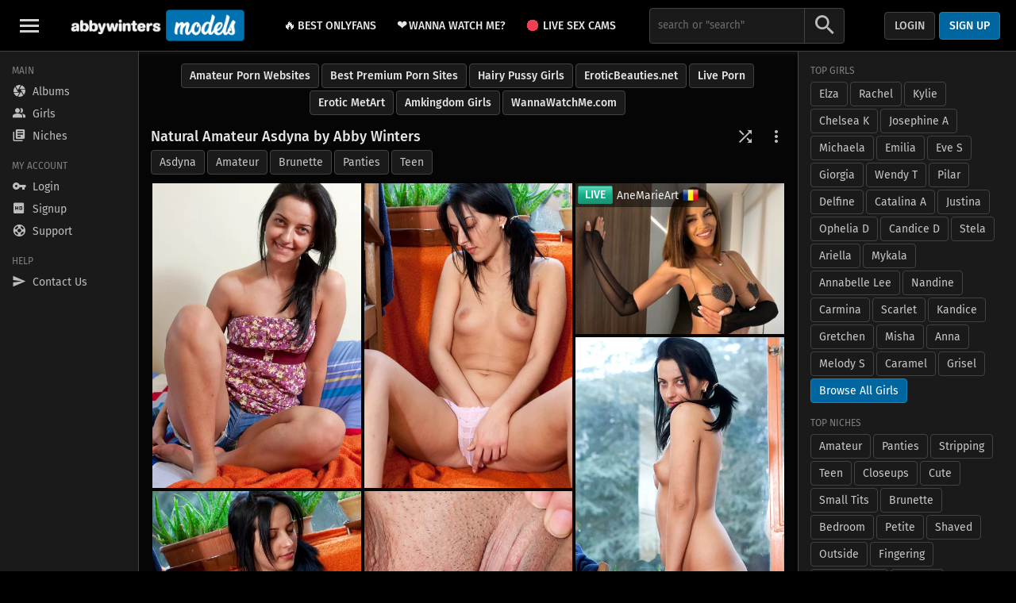

--- FILE ---
content_type: text/html; charset: iso-8859-1;charset=UTF-8
request_url: https://www.abbywintersmodels.com/album/natural-amateur-asdyna-11691.html
body_size: 14159
content:
<!doctype html>
<html lang="en">
<head>
	<meta charset="utf-8">	
	<title>Natural Amateur Asdyna | Abby Winters Models</title>
			<meta name="description" content="Natural Amateur Asdyna. A free abbywinters.com gallery at Abby Winters Models.">
			
	<meta name="viewport" content="width=device-width, initial-scale=1, minimum-scale=1, viewport-fit=cover">
			<meta name="mobile-web-app-capable" content="yes">
	<meta name="apple-mobile-web-app-capable" content="yes">
	<meta name="apple-mobile-web-app-status-bar-style" content="black">
	<meta name="apple-mobile-web-app-title" content="Abby Winters Models">
	<meta name="color-scheme" content="dark light">	
	<meta name="rating" content="RTA-5042-1996-1400-1577-RTA">
	<meta name="referrer" content="always">
		<meta http-equiv="x-dns-prefetch-control" content="on">
	<link rel="preconnect" href="https://media.abbywintersmodels.com" crossorigin>	
	<link rel="preconnect" href="https://cdn.abbywintersmodels.com" crossorigin>
	<link rel="dns-prefetch" href="https://media.abbywintersmodels.com">
	<link rel="dns-prefetch" href="https://cdn.abbywintersmodels.com">
	<link rel="dns-prefetch" href="https://www.abbywintersmodels.com">
	<link rel="preconnect" href="https://www.google-analytics.com/" crossorigin>
	    <link rel="preload" href="https://cdn.abbywintersmodels.com/content/abby-winters-asdyna-2011111509483/auto/7/main/01.webp" as="image">
		<link rel="stylesheet" href="https://media.abbywintersmodels.com/assets/css/abbywintersmodels/custom.min.css?v=1.3.2">
				<link href="https://cdn.abbywintersmodels.com/js/fancybox4/fancybox.min.css" rel="stylesheet">
		
	<link rel="apple-touch-icon" href="https://media.abbywintersmodels.com/assets/img/abbywintersmodels/favicon/apple-touch-icon.png" sizes="180x180">
	<link rel="icon" type="image/png" href="https://media.abbywintersmodels.com/assets/img/abbywintersmodels/favicon/favicon-32x32.png" sizes="32x32">
	<link rel="icon" type="image/png" href="https://media.abbywintersmodels.com/assets/img/abbywintersmodels/favicon/favicon-16x16.png" sizes="16x16">
	<link rel="manifest" href="/site.webmanifest">	
	<link rel="mask-icon" href="https://media.abbywintersmodels.com/assets/img/abbywintersmodels/favicon/safari-pinned-tab.svg" color="#39a7ed">	
	<link rel="shortcut icon" href="https://media.abbywintersmodels.com/favicon.ico">
	<meta name="msapplication-TileColor" content="#39a7ed">
	<meta name="msapplication-TileImage" content="https://media.abbywintersmodels.com/assets/img/abbywintersmodels/favicon/mstile-144x144.png">
	<meta name="msapplication-config" content="/browserconfig.xml">
	<meta name="theme-color" content="#000000">
	<link href="https://media.abbywintersmodels.com/assets/img/abbywintersmodels/splashscreens/iphone5_splash.png" media="(device-width: 320px) and (device-height: 568px) and (-webkit-device-pixel-ratio: 2)" rel="apple-touch-startup-image" />
	<link href="https://media.abbywintersmodels.com/assets/img/abbywintersmodels/splashscreens/iphone6_splash.png" media="(device-width: 375px) and (device-height: 667px) and (-webkit-device-pixel-ratio: 2)" rel="apple-touch-startup-image" />
	<link href="https://media.abbywintersmodels.com/assets/img/abbywintersmodels/splashscreens/iphoneplus_splash.png" media="(device-width: 621px) and (device-height: 1104px) and (-webkit-device-pixel-ratio: 3)" rel="apple-touch-startup-image" />
	<link href="https://media.abbywintersmodels.com/assets/img/abbywintersmodels/splashscreens/iphonex_splash.png" media="(device-width: 375px) and (device-height: 812px) and (-webkit-device-pixel-ratio: 3)" rel="apple-touch-startup-image" />
	<link href="https://media.abbywintersmodels.com/assets/img/abbywintersmodels/splashscreens/iphonexr_splash.png" media="(device-width: 414px) and (device-height: 896px) and (-webkit-device-pixel-ratio: 2)" rel="apple-touch-startup-image" />
	<link href="https://media.abbywintersmodels.com/assets/img/abbywintersmodels/splashscreens/iphonexsmax_splash.png" media="(device-width: 414px) and (device-height: 896px) and (-webkit-device-pixel-ratio: 3)" rel="apple-touch-startup-image" />
	<link href="https://media.abbywintersmodels.com/assets/img/abbywintersmodels/splashscreens/ipad_splash.png" media="(device-width: 768px) and (device-height: 1024px) and (-webkit-device-pixel-ratio: 2)" rel="apple-touch-startup-image" />
	<link href="https://media.abbywintersmodels.com/assets/img/abbywintersmodels/splashscreens/ipadpro1_splash.png" media="(device-width: 834px) and (device-height: 1112px) and (-webkit-device-pixel-ratio: 2)" rel="apple-touch-startup-image" />
	<link href="https://media.abbywintersmodels.com/assets/img/abbywintersmodels/splashscreens/ipadpro3_splash.png" media="(device-width: 834px) and (device-height: 1194px) and (-webkit-device-pixel-ratio: 2)" rel="apple-touch-startup-image" />
	<link href="https://media.abbywintersmodels.com/assets/img/abbywintersmodels/splashscreens/ipadpro2_splash.png" media="(device-width: 1024px) and (device-height: 1366px) and (-webkit-device-pixel-ratio: 2)" rel="apple-touch-startup-image" />	
	<link rel="canonical" href="https://www.abbywintersmodels.com/album/natural-amateur-asdyna-11691.html">
	<meta property="og:locale" content="en_US">
	<meta property="og:type" content="website">
	<meta property="og:title" content="Natural Amateur Asdyna | Abby Winters Models">
			<meta property="og:description" content="Natural Amateur Asdyna. A free abbywinters.com gallery at Abby Winters Models.">
				<meta property="og:url" content="https://www.abbywintersmodels.com/album/natural-amateur-asdyna-11691.html">
				<meta property="og:image" content="https://cdn.abbywintersmodels.com/content/abby-winters-asdyna-2011111509483/auto/7/main/01.webp">
		<meta property="og:site_name" content="Abby Winters Models">
		
								<!--[if IE]>
				<script type="text/javascript">
					window.location = "/ie/";
				</script>
			<![endif]-->
						<script type="text/javascript">
				if (window.navigator.msPointerEnabled) {
					window.location = "/ie/";
				}
			</script>						
							
</head>
			<body class="notransition dark">
			
			
			<div class="header">

    <header>

        <button type="button" class="navbar-toggle" aria-label="Toggle Navbar">
            <span class="icon-bar top-bar"></span>
            <span class="icon-bar middle-bar"></span>
            <span class="icon-bar bottom-bar"></span>
        </button>
        
        <div class="logo">
            <a href="/" title="Abby Winters Models"></a>
        </div>

        <div class="submenu">
<div class="submenu-item"><a class='standout' href='/c/best-onlyfans/' title='Best OnlyFans' rel='nofollow noopener' target='_blank' data-id='56'><span class='favicon-emoji'>&#128293;</span> Best OnlyFans</a></div>
<div class="submenu-item"><a class='standout' href='/c/wanna-watch-me/' title='Wanna Watch Me?' rel='nofollow noopener' target='_blank' data-id='3'><span class='favicon-emoji'>&#10084;&#65039;</span> Wanna Watch Me?</a></div>
<div class="submenu-item"><a class='standout' href='/c/live-sex-cams/' title='Live Sex Cams' rel='nofollow noopener' target='_blank' data-id='65'><img class='favicon-img' src='https://cdn.abbywintersmodels.com/images/favicons/livesex.gif' width='16' height='16'> Live Sex Cams</a></div>
</div>
        
        
        <div class="search">
                        <form action="/search.php">
                <div class="input-group">
                    <input type="hidden" name="mode" value="default">                    
                    <input class="autocomplete" type="text" placeholder='search or "search"' aria-label="Search" name="s" value=''>
                    <div class="icon-wrap">
                        <button class="submit" type="submit" aria-label="Search Submit">
                            <i class="icon icon-lg icon-search"></i>
                        </button>
                    </div>
                </div>
            </form>
        </div>

                

                
                    <div class="account">
                 
                    <button class="login-icon icon-wrap" aria-label="Login">
                        <a href="/login/" rel="nofollow">
                            <i class="icon icon-lg icon-vpn_key"></i>
                        </a>
                    </button> 
                    <a href="/login/" class="login btn btn-default" rel="nofollow">Login</a>      
                                <a href="/signup/" class="signup btn btn-primary" rel="nofollow">Sign up</a>
            </div>
        
    </header>

        
</div>
			<div class="wrapper">

				<nav class="">
    <div class="content">
        <div class="close navbar-toggle">
            <button class="icon-wrap" aria-label="Toggle Navbar">
                <i class="icon icon-xl icon-clear"></i>
            </button>
        </div>
        <div class="section first">
            <span class="nav-title">Main</span>
            <div class="nav-main">
                <ul>
                    <li >
                        <a href="/" title="Abby Winters Albums"><i class="icon icon-camera"></i> <span class="label">Albums</span></a>
                    </li>
                                                                <li >
                            <a class="type" href="/girls/" title="Abby Winters Girls"><i class="icon icon-people_alt"></i> <span class="label">Girls</span></a>
                        </li>                                           
                                                                                                        <li >
                            <a class="type" href="/niches/" title="Abby Winters Niches"><i class="icon icon-library_books"></i> <span class="label">Niches</span></a>
                        </li>            
                                                            
                                                                       
                </ul>
            </div>              
        </div>
                   
        <div class="section">
            <span class="nav-title">My Account</span>
            <div class="nav-account">
                <ul>
                                                                        <li>
                                <a href="/login/" title="Login" rel="nofollow"><i class="icon icon-vpn_key"></i> <span class="label">Login</span></a>
                            </li>
                                                <li>
                            <a href="/signup/" title="Signup" rel="nofollow"><i class="icon icon-hd"></i> <span class="label">Signup</span></a>
                        </li>
                                                                <li>
                            <a href="/support/" title="Support" rel="nofollow noopener"><i class="icon icon-support"></i> <span class="label">Support</span></a>
                        </li>                                                     
                                        
                </ul>
            </div>
                        <span class="nav-title pad">HELP</span>
            <div class="nav-help">
                <ul>
                                        <li >
                        <a href="/contact/" title="Contact"><i class="icon icon-send"></i> <span class="label">Contact Us</span></a>
                    </li>                    
                </ul>
            </div>
                                                             
        </div>                            
    </div>
</nav>
 

				<main >

					<div class="tabs">
<a class='btn btn-default standout' href='https://www.rabbitsreviews.com/porn/categories/amateur' title='Amateur Porn Websites' rel='nofollow noopener' target='_blank' data-id='130'>Amateur Porn Websites</a>
<a class='btn btn-default standout' href='https://mypornadviser.com/best-paid-porn-sites' title='Best Premium Porn Sites' rel='nofollow noopener' target='_blank' data-id='141'>Best Premium Porn Sites</a>
<a class='btn btn-default standout' href='https://www.nudeandhairy.com/' title='Hairy Pussy Girls' rel='nofollow noopener' target='_blank' data-id='122'>Hairy Pussy Girls</a>
<a class='btn btn-default standout' href='https://www.eroticbeauties.net/' title='EroticBeauties.net' rel='nofollow noopener' target='_blank' data-id='119'>EroticBeauties.net</a>
<a class='btn btn-default standout' href='/out/live-jasmin/' title='Live Porn' rel='nofollow noopener' target='_blank' data-id='123'>Live Porn</a>
<a class='btn btn-default standout' href='https://www.eroticmetart.com/' title='Erotic MetArt' rel='nofollow noopener' target='_blank' data-id='124'>Erotic MetArt</a>
<a class='btn btn-default standout' href='https://www.hometownnudes.com/' title='Amkingdom Girls' rel='nofollow noopener' target='_blank' data-id='125'>Amkingdom Girls</a>
<a class='btn btn-default standout' href='https://www.wannawatchme.com/' title='WannaWatchMe.com' rel='nofollow noopener' target='_blank' data-id='120'>WannaWatchMe.com</a>
</div>
<div class="title-section">
    <div class="wrap-left">
        <div class="page-title">
            <h1>Natural Amateur Asdyna by Abby Winters</h1>                    </div>
            </div>
    <div class="wrap-right">
        
        <div class="icons">
            <div class="shuffle">
                <button class="icon-wrap" aria-label="Shuffle">
                    <i class="icon icon-lg icon-shuffle"></i>
                </button>
            </div>
                            <div class="columns">
                    <button class="icon-wrap" aria-label="Toggle Layout">
                        <i class="icon icon-lg icon-web"></i>
                    </button>
                </div>
                    
            <div class="settings">
                <button class="icon-wrap" aria-label="More Settings">
                    <i class="icon icon-lg icon-more_vert"></i>
                </button>
            </div>
        </div>
    </div>
</div>
    <div class="gallery-buttons-top" style="margin-bottom: -8px;">
                                                                <a class="btn btn-default" href='/girl/asdyna/' title="Asdyna">Asdyna</a>
                                                                        <a class='btn btn-default' href='/niche/amateur/' title='Amateur'>Amateur</a><a class='btn btn-default' href='/niche/brunette/' title='Brunette'>Brunette</a><a class='btn btn-default' href='/niche/panties/' title='Panties'>Panties</a><a class='btn btn-default' href='/niche/teen/' title='Teen'>Teen</a>                																										
    </div>
				
					
					<div class="content">

						
																					<div class="gallery">
									<ul class="grid" data-max-width='980'>
										<li id='cid-11691-01' class='content-item gallery-item thumb-v scroll' data-id='11691-01' data-mode='gallery' data-width='980' data-height='1470'>
                                    <a class='jpg-target c-item' href='https://cdn.abbywintersmodels.com/content/abby-winters-asdyna-2011111509483/full/natural-amateur-asdyna-abby-winters_01.jpg' title='Natural Amateur Asdyna - 1 of 16'  data-fancybox='gallery' data-download-src='https://cdn.abbywintersmodels.com/content/abby-winters-asdyna-2011111509483/full/natural-amateur-asdyna-abby-winters_01.jpg' data-size='980x1470' data-caption="<a rel='noopener nofollow' href='/go/abby-winters/'>Unlock your membership now!</a>">
                                        <div class='thumb-info'>
                            <div class='h2'>
                                <span class='name'><i class='icon icon-xl icon-info'></i></span>                                                               
                            </div>
                        </div>    
                                        <picture>
                                            <source srcset='https://cdn.abbywintersmodels.com/content/abby-winters-asdyna-2011111509483/auto/7/main/01.webp' type='image/webp'>
                                            <img class='content-img  ' src='https://cdn.abbywintersmodels.com/content/abby-winters-asdyna-2011111509483/auto/7/main/01.jpg' alt='Natural Amateur Asdyna - 1 of 16' width='460' height='670' data-width='460' data-height='670'  type='image/jpeg'>
                                        </picture>
                                        <noscript><img src='https://cdn.abbywintersmodels.com/content/abby-winters-asdyna-2011111509483/full/natural-amateur-asdyna-abby-winters_01.jpg' alt='Natural Amateur Asdyna - 1 of 16' width='980' height='1470' type='image/jpeg'></noscript>
                                    </a>
                                </li><li id='cid-11691-02' class='content-item gallery-item thumb-v scroll' data-id='11691-02' data-mode='gallery' data-width='980' data-height='1470'>
                                    <a class='jpg-target c-item' href='https://cdn.abbywintersmodels.com/content/abby-winters-asdyna-2011111509483/full/natural-amateur-asdyna-abby-winters_02.jpg' title='Natural Amateur Asdyna - 2 of 16'  data-fancybox='gallery' data-download-src='https://cdn.abbywintersmodels.com/content/abby-winters-asdyna-2011111509483/full/natural-amateur-asdyna-abby-winters_02.jpg' data-size='980x1470' data-caption="<a rel='noopener nofollow' href='/go/abby-winters/'>Unlock your membership now!</a>">
                                            
                                        <picture>
                                            <source data-srcset='https://cdn.abbywintersmodels.com/content/abby-winters-asdyna-2011111509483/auto/7/main/02.webp' type='image/webp'>
                                            <img class='content-img  lazy ' data-src='https://cdn.abbywintersmodels.com/content/abby-winters-asdyna-2011111509483/auto/7/main/02.jpg' alt='Natural Amateur Asdyna - 2 of 16' width='460' height='670' data-width='460' data-height='670' src="data:image/svg+xml;charset=utf-8, %3Csvg%20xmlns%3D'http%3A%2F%2Fwww.w3.org%2F2000%2Fsvg'%20xmlns%3Axlink%3D'http%3A%2F%2Fwww.w3.org%2F1999%2Fxlink'%20viewBox%3D'0%200%20460%20670'%3E%3Cdefs%3E%3Csymbol%20id%3D'a'%20viewBox%3D'0%200%2090%2066'%20opacity%3D'0.3'%20fill%3D'%23fff'%3E%3Cpath%20d%3D'M85%205v56H5V5h80m5-5H0v66h90V0z'%2F%3E%3Ccircle%20cx%3D'18'%20cy%3D'20'%20r%3D'6'%2F%3E%3Cpath%20d%3D'M56%2014L37%2039l-8-6-17%2023h67z'%2F%3E%3C%2Fsymbol%3E%3C%2Fdefs%3E%3Cuse%20xlink%3Ahref%3D'%23a'%20width%3D'20%25'%20x%3D'40%25'%2F%3E%3C%2Fsvg%3E" type='image/jpeg'>
                                        </picture>
                                        <noscript><img src='https://cdn.abbywintersmodels.com/content/abby-winters-asdyna-2011111509483/full/natural-amateur-asdyna-abby-winters_02.jpg' alt='Natural Amateur Asdyna - 2 of 16' width='980' height='1470' type='image/jpeg'></noscript>
                                    </a>
                                </li><li id='cid-cam-1' class='content-item main-item thumb-h scroll' data-id='cam-1'>		
                            <a class='jpg-target c-item jpg-special' rel='noopener nofollow' href='https://www.wannawatchme.com/cam/AneMarieArt/?afno=1-11736' title='Chat with AneMarieArt live now!' >
                                <div class='thumb-info'>
                                    <div class='h2'>
                                        <span class='live'>LIVE</span>                                                                
                                        <span class='name' style='margin-left: 42px;'>AneMarieArt</span>
                                        <img class='lazy flag sharpen' data-src='https://cdn.abbywintersmodels.com/flags/48x48/ro.png' width='24' height='24' alt='ro'>                                                              
                                    </div>
                                </div>
                                <picture>
                                    <source data-srcset='//imagetransform.icfcdn.com/avatar/AneMarieArt.jpeg' type='image/jpeg'>
                                    <img style='aspect-ratio: 1.373 !important;' class='content-img lazy' data-src='//imagetransform.icfcdn.com/avatar/AneMarieArt.jpeg' alt='Chat with AneMarieArt live now!' width='460' height='335' data-width='460' data-height='335' src="data:image/svg+xml;charset=utf-8, %3Csvg%20xmlns%3D'http%3A%2F%2Fwww.w3.org%2F2000%2Fsvg'%20xmlns%3Axlink%3D'http%3A%2F%2Fwww.w3.org%2F1999%2Fxlink'%20viewBox%3D'0%200%20460%20335'%3E%3Cdefs%3E%3Csymbol%20id%3D'a'%20viewBox%3D'0%200%2090%2066'%20opacity%3D'0.3'%20fill%3D'%23fff'%3E%3Cpath%20d%3D'M85%205v56H5V5h80m5-5H0v66h90V0z'%2F%3E%3Ccircle%20cx%3D'18'%20cy%3D'20'%20r%3D'6'%2F%3E%3Cpath%20d%3D'M56%2014L37%2039l-8-6-17%2023h67z'%2F%3E%3C%2Fsymbol%3E%3C%2Fdefs%3E%3Cuse%20xlink%3Ahref%3D'%23a'%20width%3D'20%25'%20x%3D'40%25'%2F%3E%3C%2Fsvg%3E" type='image/jpeg'>
                                </picture>
                                <noscript><img src='//imagetransform.icfcdn.com/avatar/AneMarieArt.jpeg' alt='Chat with AneMarieArt live now!' width='460' height='335' type='image/jpeg'></noscript>
                            </a>
                        </li><li id='cid-11691-03' class='content-item gallery-item thumb-v scroll' data-id='11691-03' data-mode='gallery' data-width='980' data-height='1470'>
                                    <a class='jpg-target c-item' href='https://cdn.abbywintersmodels.com/content/abby-winters-asdyna-2011111509483/full/natural-amateur-asdyna-abby-winters_03.jpg' title='Natural Amateur Asdyna - 3 of 16'  data-fancybox='gallery' data-download-src='https://cdn.abbywintersmodels.com/content/abby-winters-asdyna-2011111509483/full/natural-amateur-asdyna-abby-winters_03.jpg' data-size='980x1470' data-caption="<a rel='noopener nofollow' href='/go/abby-winters/'>Unlock your membership now!</a>">
                                            
                                        <picture>
                                            <source data-srcset='https://cdn.abbywintersmodels.com/content/abby-winters-asdyna-2011111509483/auto/7/main/03.webp' type='image/webp'>
                                            <img class='content-img  lazy ' data-src='https://cdn.abbywintersmodels.com/content/abby-winters-asdyna-2011111509483/auto/7/main/03.jpg' alt='Natural Amateur Asdyna - 3 of 16' width='460' height='670' data-width='460' data-height='670' src="data:image/svg+xml;charset=utf-8, %3Csvg%20xmlns%3D'http%3A%2F%2Fwww.w3.org%2F2000%2Fsvg'%20xmlns%3Axlink%3D'http%3A%2F%2Fwww.w3.org%2F1999%2Fxlink'%20viewBox%3D'0%200%20460%20670'%3E%3Cdefs%3E%3Csymbol%20id%3D'a'%20viewBox%3D'0%200%2090%2066'%20opacity%3D'0.3'%20fill%3D'%23fff'%3E%3Cpath%20d%3D'M85%205v56H5V5h80m5-5H0v66h90V0z'%2F%3E%3Ccircle%20cx%3D'18'%20cy%3D'20'%20r%3D'6'%2F%3E%3Cpath%20d%3D'M56%2014L37%2039l-8-6-17%2023h67z'%2F%3E%3C%2Fsymbol%3E%3C%2Fdefs%3E%3Cuse%20xlink%3Ahref%3D'%23a'%20width%3D'20%25'%20x%3D'40%25'%2F%3E%3C%2Fsvg%3E" type='image/jpeg'>
                                        </picture>
                                        <noscript><img src='https://cdn.abbywintersmodels.com/content/abby-winters-asdyna-2011111509483/full/natural-amateur-asdyna-abby-winters_03.jpg' alt='Natural Amateur Asdyna - 3 of 16' width='980' height='1470' type='image/jpeg'></noscript>
                                    </a>
                                </li><li id='cid-11691-04' class='content-item gallery-item thumb-v scroll' data-id='11691-04' data-mode='gallery' data-width='980' data-height='1470'>
                                    <a class='jpg-target c-item' href='https://cdn.abbywintersmodels.com/content/abby-winters-asdyna-2011111509483/full/natural-amateur-asdyna-abby-winters_04.jpg' title='Natural Amateur Asdyna - 4 of 16'  data-fancybox='gallery' data-download-src='https://cdn.abbywintersmodels.com/content/abby-winters-asdyna-2011111509483/full/natural-amateur-asdyna-abby-winters_04.jpg' data-size='980x1470' data-caption="<a rel='noopener nofollow' href='/go/abby-winters/'>Unlock your membership now!</a>">
                                            
                                        <picture>
                                            <source data-srcset='https://cdn.abbywintersmodels.com/content/abby-winters-asdyna-2011111509483/auto/7/main/04.webp' type='image/webp'>
                                            <img class='content-img  lazy ' data-src='https://cdn.abbywintersmodels.com/content/abby-winters-asdyna-2011111509483/auto/7/main/04.jpg' alt='Natural Amateur Asdyna - 4 of 16' width='460' height='670' data-width='460' data-height='670' src="data:image/svg+xml;charset=utf-8, %3Csvg%20xmlns%3D'http%3A%2F%2Fwww.w3.org%2F2000%2Fsvg'%20xmlns%3Axlink%3D'http%3A%2F%2Fwww.w3.org%2F1999%2Fxlink'%20viewBox%3D'0%200%20460%20670'%3E%3Cdefs%3E%3Csymbol%20id%3D'a'%20viewBox%3D'0%200%2090%2066'%20opacity%3D'0.3'%20fill%3D'%23fff'%3E%3Cpath%20d%3D'M85%205v56H5V5h80m5-5H0v66h90V0z'%2F%3E%3Ccircle%20cx%3D'18'%20cy%3D'20'%20r%3D'6'%2F%3E%3Cpath%20d%3D'M56%2014L37%2039l-8-6-17%2023h67z'%2F%3E%3C%2Fsymbol%3E%3C%2Fdefs%3E%3Cuse%20xlink%3Ahref%3D'%23a'%20width%3D'20%25'%20x%3D'40%25'%2F%3E%3C%2Fsvg%3E" type='image/jpeg'>
                                        </picture>
                                        <noscript><img src='https://cdn.abbywintersmodels.com/content/abby-winters-asdyna-2011111509483/full/natural-amateur-asdyna-abby-winters_04.jpg' alt='Natural Amateur Asdyna - 4 of 16' width='980' height='1470' type='image/jpeg'></noscript>
                                    </a>
                                </li><li id='cid-11691-05' class='content-item gallery-item thumb-v scroll' data-id='11691-05' data-mode='gallery' data-width='980' data-height='1470'>
                                    <a class='jpg-target c-item' href='https://cdn.abbywintersmodels.com/content/abby-winters-asdyna-2011111509483/full/natural-amateur-asdyna-abby-winters_05.jpg' title='Natural Amateur Asdyna - 5 of 16'  data-fancybox='gallery' data-download-src='https://cdn.abbywintersmodels.com/content/abby-winters-asdyna-2011111509483/full/natural-amateur-asdyna-abby-winters_05.jpg' data-size='980x1470' data-caption="<a rel='noopener nofollow' href='/go/abby-winters/'>Unlock your membership now!</a>">
                                            
                                        <picture>
                                            <source data-srcset='https://cdn.abbywintersmodels.com/content/abby-winters-asdyna-2011111509483/auto/7/main/05.webp' type='image/webp'>
                                            <img class='content-img  lazy ' data-src='https://cdn.abbywintersmodels.com/content/abby-winters-asdyna-2011111509483/auto/7/main/05.jpg' alt='Natural Amateur Asdyna - 5 of 16' width='460' height='670' data-width='460' data-height='670' src="data:image/svg+xml;charset=utf-8, %3Csvg%20xmlns%3D'http%3A%2F%2Fwww.w3.org%2F2000%2Fsvg'%20xmlns%3Axlink%3D'http%3A%2F%2Fwww.w3.org%2F1999%2Fxlink'%20viewBox%3D'0%200%20460%20670'%3E%3Cdefs%3E%3Csymbol%20id%3D'a'%20viewBox%3D'0%200%2090%2066'%20opacity%3D'0.3'%20fill%3D'%23fff'%3E%3Cpath%20d%3D'M85%205v56H5V5h80m5-5H0v66h90V0z'%2F%3E%3Ccircle%20cx%3D'18'%20cy%3D'20'%20r%3D'6'%2F%3E%3Cpath%20d%3D'M56%2014L37%2039l-8-6-17%2023h67z'%2F%3E%3C%2Fsymbol%3E%3C%2Fdefs%3E%3Cuse%20xlink%3Ahref%3D'%23a'%20width%3D'20%25'%20x%3D'40%25'%2F%3E%3C%2Fsvg%3E" type='image/jpeg'>
                                        </picture>
                                        <noscript><img src='https://cdn.abbywintersmodels.com/content/abby-winters-asdyna-2011111509483/full/natural-amateur-asdyna-abby-winters_05.jpg' alt='Natural Amateur Asdyna - 5 of 16' width='980' height='1470' type='image/jpeg'></noscript>
                                    </a>
                                </li><li id='cid-11691-06' class='content-item gallery-item thumb-h scroll' data-id='11691-06' data-mode='gallery' data-width='1470' data-height='980'>
                                    <a class='jpg-target c-item' href='https://cdn.abbywintersmodels.com/content/abby-winters-asdyna-2011111509483/full/natural-amateur-asdyna-abby-winters_06.jpg' title='Natural Amateur Asdyna - 6 of 16'  data-fancybox='gallery' data-download-src='https://cdn.abbywintersmodels.com/content/abby-winters-asdyna-2011111509483/full/natural-amateur-asdyna-abby-winters_06.jpg' data-size='1470x980' data-caption="<a rel='noopener nofollow' href='/go/abby-winters/'>Unlock your membership now!</a>">
                                            
                                        <picture>
                                            <source data-srcset='https://cdn.abbywintersmodels.com/content/abby-winters-asdyna-2011111509483/auto/7/main/06.webp' type='image/webp'>
                                            <img class='content-img  lazy ' data-src='https://cdn.abbywintersmodels.com/content/abby-winters-asdyna-2011111509483/auto/7/main/06.jpg' alt='Natural Amateur Asdyna - 6 of 16' width='460' height='335' data-width='460' data-height='335' src="data:image/svg+xml;charset=utf-8, %3Csvg%20xmlns%3D'http%3A%2F%2Fwww.w3.org%2F2000%2Fsvg'%20xmlns%3Axlink%3D'http%3A%2F%2Fwww.w3.org%2F1999%2Fxlink'%20viewBox%3D'0%200%20460%20335'%3E%3Cdefs%3E%3Csymbol%20id%3D'a'%20viewBox%3D'0%200%2090%2066'%20opacity%3D'0.3'%20fill%3D'%23fff'%3E%3Cpath%20d%3D'M85%205v56H5V5h80m5-5H0v66h90V0z'%2F%3E%3Ccircle%20cx%3D'18'%20cy%3D'20'%20r%3D'6'%2F%3E%3Cpath%20d%3D'M56%2014L37%2039l-8-6-17%2023h67z'%2F%3E%3C%2Fsymbol%3E%3C%2Fdefs%3E%3Cuse%20xlink%3Ahref%3D'%23a'%20width%3D'20%25'%20x%3D'40%25'%2F%3E%3C%2Fsvg%3E" type='image/jpeg'>
                                        </picture>
                                        <noscript><img src='https://cdn.abbywintersmodels.com/content/abby-winters-asdyna-2011111509483/full/natural-amateur-asdyna-abby-winters_06.jpg' alt='Natural Amateur Asdyna - 6 of 16' width='1470' height='980' type='image/jpeg'></noscript>
                                    </a>
                                </li><li id='cid-11691-07' class='content-item gallery-item thumb-h scroll' data-id='11691-07' data-mode='gallery' data-width='1470' data-height='980'>
                                    <a class='jpg-target c-item' href='https://cdn.abbywintersmodels.com/content/abby-winters-asdyna-2011111509483/full/natural-amateur-asdyna-abby-winters_07.jpg' title='Natural Amateur Asdyna - 7 of 16'  data-fancybox='gallery' data-download-src='https://cdn.abbywintersmodels.com/content/abby-winters-asdyna-2011111509483/full/natural-amateur-asdyna-abby-winters_07.jpg' data-size='1470x980' data-caption="<a rel='noopener nofollow' href='/go/abby-winters/'>Unlock your membership now!</a>">
                                            
                                        <picture>
                                            <source data-srcset='https://cdn.abbywintersmodels.com/content/abby-winters-asdyna-2011111509483/auto/7/main/07.webp' type='image/webp'>
                                            <img class='content-img  lazy ' data-src='https://cdn.abbywintersmodels.com/content/abby-winters-asdyna-2011111509483/auto/7/main/07.jpg' alt='Natural Amateur Asdyna - 7 of 16' width='460' height='335' data-width='460' data-height='335' src="data:image/svg+xml;charset=utf-8, %3Csvg%20xmlns%3D'http%3A%2F%2Fwww.w3.org%2F2000%2Fsvg'%20xmlns%3Axlink%3D'http%3A%2F%2Fwww.w3.org%2F1999%2Fxlink'%20viewBox%3D'0%200%20460%20335'%3E%3Cdefs%3E%3Csymbol%20id%3D'a'%20viewBox%3D'0%200%2090%2066'%20opacity%3D'0.3'%20fill%3D'%23fff'%3E%3Cpath%20d%3D'M85%205v56H5V5h80m5-5H0v66h90V0z'%2F%3E%3Ccircle%20cx%3D'18'%20cy%3D'20'%20r%3D'6'%2F%3E%3Cpath%20d%3D'M56%2014L37%2039l-8-6-17%2023h67z'%2F%3E%3C%2Fsymbol%3E%3C%2Fdefs%3E%3Cuse%20xlink%3Ahref%3D'%23a'%20width%3D'20%25'%20x%3D'40%25'%2F%3E%3C%2Fsvg%3E" type='image/jpeg'>
                                        </picture>
                                        <noscript><img src='https://cdn.abbywintersmodels.com/content/abby-winters-asdyna-2011111509483/full/natural-amateur-asdyna-abby-winters_07.jpg' alt='Natural Amateur Asdyna - 7 of 16' width='1470' height='980' type='image/jpeg'></noscript>
                                    </a>
                                </li><li id='cid-11691-08' class='content-item gallery-item thumb-h scroll' data-id='11691-08' data-mode='gallery' data-width='1470' data-height='980'>
                                    <a class='jpg-target c-item' href='https://cdn.abbywintersmodels.com/content/abby-winters-asdyna-2011111509483/full/natural-amateur-asdyna-abby-winters_08.jpg' title='Natural Amateur Asdyna - 8 of 16'  data-fancybox='gallery' data-download-src='https://cdn.abbywintersmodels.com/content/abby-winters-asdyna-2011111509483/full/natural-amateur-asdyna-abby-winters_08.jpg' data-size='1470x980' data-caption="<a rel='noopener nofollow' href='/go/abby-winters/'>Unlock your membership now!</a>">
                                            
                                        <picture>
                                            <source data-srcset='https://cdn.abbywintersmodels.com/content/abby-winters-asdyna-2011111509483/auto/7/main/08.webp' type='image/webp'>
                                            <img class='content-img  lazy ' data-src='https://cdn.abbywintersmodels.com/content/abby-winters-asdyna-2011111509483/auto/7/main/08.jpg' alt='Natural Amateur Asdyna - 8 of 16' width='460' height='335' data-width='460' data-height='335' src="data:image/svg+xml;charset=utf-8, %3Csvg%20xmlns%3D'http%3A%2F%2Fwww.w3.org%2F2000%2Fsvg'%20xmlns%3Axlink%3D'http%3A%2F%2Fwww.w3.org%2F1999%2Fxlink'%20viewBox%3D'0%200%20460%20335'%3E%3Cdefs%3E%3Csymbol%20id%3D'a'%20viewBox%3D'0%200%2090%2066'%20opacity%3D'0.3'%20fill%3D'%23fff'%3E%3Cpath%20d%3D'M85%205v56H5V5h80m5-5H0v66h90V0z'%2F%3E%3Ccircle%20cx%3D'18'%20cy%3D'20'%20r%3D'6'%2F%3E%3Cpath%20d%3D'M56%2014L37%2039l-8-6-17%2023h67z'%2F%3E%3C%2Fsymbol%3E%3C%2Fdefs%3E%3Cuse%20xlink%3Ahref%3D'%23a'%20width%3D'20%25'%20x%3D'40%25'%2F%3E%3C%2Fsvg%3E" type='image/jpeg'>
                                        </picture>
                                        <noscript><img src='https://cdn.abbywintersmodels.com/content/abby-winters-asdyna-2011111509483/full/natural-amateur-asdyna-abby-winters_08.jpg' alt='Natural Amateur Asdyna - 8 of 16' width='1470' height='980' type='image/jpeg'></noscript>
                                    </a>
                                </li><li id='cid-11691-09' class='content-item gallery-item thumb-h scroll' data-id='11691-09' data-mode='gallery' data-width='1470' data-height='980'>
                                    <a class='jpg-target c-item' href='https://cdn.abbywintersmodels.com/content/abby-winters-asdyna-2011111509483/full/natural-amateur-asdyna-abby-winters_09.jpg' title='Natural Amateur Asdyna - 9 of 16'  data-fancybox='gallery' data-download-src='https://cdn.abbywintersmodels.com/content/abby-winters-asdyna-2011111509483/full/natural-amateur-asdyna-abby-winters_09.jpg' data-size='1470x980' data-caption="<a rel='noopener nofollow' href='/go/abby-winters/'>Unlock your membership now!</a>">
                                            
                                        <picture>
                                            <source data-srcset='https://cdn.abbywintersmodels.com/content/abby-winters-asdyna-2011111509483/auto/7/main/09.webp' type='image/webp'>
                                            <img class='content-img  lazy ' data-src='https://cdn.abbywintersmodels.com/content/abby-winters-asdyna-2011111509483/auto/7/main/09.jpg' alt='Natural Amateur Asdyna - 9 of 16' width='460' height='335' data-width='460' data-height='335' src="data:image/svg+xml;charset=utf-8, %3Csvg%20xmlns%3D'http%3A%2F%2Fwww.w3.org%2F2000%2Fsvg'%20xmlns%3Axlink%3D'http%3A%2F%2Fwww.w3.org%2F1999%2Fxlink'%20viewBox%3D'0%200%20460%20335'%3E%3Cdefs%3E%3Csymbol%20id%3D'a'%20viewBox%3D'0%200%2090%2066'%20opacity%3D'0.3'%20fill%3D'%23fff'%3E%3Cpath%20d%3D'M85%205v56H5V5h80m5-5H0v66h90V0z'%2F%3E%3Ccircle%20cx%3D'18'%20cy%3D'20'%20r%3D'6'%2F%3E%3Cpath%20d%3D'M56%2014L37%2039l-8-6-17%2023h67z'%2F%3E%3C%2Fsymbol%3E%3C%2Fdefs%3E%3Cuse%20xlink%3Ahref%3D'%23a'%20width%3D'20%25'%20x%3D'40%25'%2F%3E%3C%2Fsvg%3E" type='image/jpeg'>
                                        </picture>
                                        <noscript><img src='https://cdn.abbywintersmodels.com/content/abby-winters-asdyna-2011111509483/full/natural-amateur-asdyna-abby-winters_09.jpg' alt='Natural Amateur Asdyna - 9 of 16' width='1470' height='980' type='image/jpeg'></noscript>
                                    </a>
                                </li><li id='cid-11691-10' class='content-item gallery-item thumb-v scroll' data-id='11691-10' data-mode='gallery' data-width='980' data-height='1470'>
                                    <a class='jpg-target c-item' href='https://cdn.abbywintersmodels.com/content/abby-winters-asdyna-2011111509483/full/natural-amateur-asdyna-abby-winters_10.jpg' title='Natural Amateur Asdyna - 10 of 16'  data-fancybox='gallery' data-download-src='https://cdn.abbywintersmodels.com/content/abby-winters-asdyna-2011111509483/full/natural-amateur-asdyna-abby-winters_10.jpg' data-size='980x1470' data-caption="<a rel='noopener nofollow' href='/go/abby-winters/'>Unlock your membership now!</a>">
                                            
                                        <picture>
                                            <source data-srcset='https://cdn.abbywintersmodels.com/content/abby-winters-asdyna-2011111509483/auto/7/main/10.webp' type='image/webp'>
                                            <img class='content-img  lazy ' data-src='https://cdn.abbywintersmodels.com/content/abby-winters-asdyna-2011111509483/auto/7/main/10.jpg' alt='Natural Amateur Asdyna - 10 of 16' width='460' height='670' data-width='460' data-height='670' src="data:image/svg+xml;charset=utf-8, %3Csvg%20xmlns%3D'http%3A%2F%2Fwww.w3.org%2F2000%2Fsvg'%20xmlns%3Axlink%3D'http%3A%2F%2Fwww.w3.org%2F1999%2Fxlink'%20viewBox%3D'0%200%20460%20670'%3E%3Cdefs%3E%3Csymbol%20id%3D'a'%20viewBox%3D'0%200%2090%2066'%20opacity%3D'0.3'%20fill%3D'%23fff'%3E%3Cpath%20d%3D'M85%205v56H5V5h80m5-5H0v66h90V0z'%2F%3E%3Ccircle%20cx%3D'18'%20cy%3D'20'%20r%3D'6'%2F%3E%3Cpath%20d%3D'M56%2014L37%2039l-8-6-17%2023h67z'%2F%3E%3C%2Fsymbol%3E%3C%2Fdefs%3E%3Cuse%20xlink%3Ahref%3D'%23a'%20width%3D'20%25'%20x%3D'40%25'%2F%3E%3C%2Fsvg%3E" type='image/jpeg'>
                                        </picture>
                                        <noscript><img src='https://cdn.abbywintersmodels.com/content/abby-winters-asdyna-2011111509483/full/natural-amateur-asdyna-abby-winters_10.jpg' alt='Natural Amateur Asdyna - 10 of 16' width='980' height='1470' type='image/jpeg'></noscript>
                                    </a>
                                </li><li id='cid-get-more-1' class='content-item gallery-item thumb-v scroll' data-id='get-more-1'>
                            <a class='jpg-target c-item jpg-signup' href='/signup/' rel='noopener nofollow' title='Get More!' '>
                                <div class='plus_more' style='aspect-ratio: 0.6865671 !important;'>
                                    <p>Download all 99 photos in members area now!</p>
                                </div> 
                            </a>
                        </li><li id='cid-11691-11' class='content-item gallery-item thumb-v scroll' data-id='11691-11' data-mode='gallery' data-width='980' data-height='1470'>
                                    <a class='jpg-target c-item' href='https://cdn.abbywintersmodels.com/content/abby-winters-asdyna-2011111509483/full/natural-amateur-asdyna-abby-winters_11.jpg' title='Natural Amateur Asdyna - 11 of 16'  data-fancybox='gallery' data-download-src='https://cdn.abbywintersmodels.com/content/abby-winters-asdyna-2011111509483/full/natural-amateur-asdyna-abby-winters_11.jpg' data-size='980x1470' data-caption="<a rel='noopener nofollow' href='/go/abby-winters/'>Unlock your membership now!</a>">
                                            
                                        <picture>
                                            <source data-srcset='https://cdn.abbywintersmodels.com/content/abby-winters-asdyna-2011111509483/auto/7/main/11.webp' type='image/webp'>
                                            <img class='content-img  lazy ' data-src='https://cdn.abbywintersmodels.com/content/abby-winters-asdyna-2011111509483/auto/7/main/11.jpg' alt='Natural Amateur Asdyna - 11 of 16' width='460' height='670' data-width='460' data-height='670' src="data:image/svg+xml;charset=utf-8, %3Csvg%20xmlns%3D'http%3A%2F%2Fwww.w3.org%2F2000%2Fsvg'%20xmlns%3Axlink%3D'http%3A%2F%2Fwww.w3.org%2F1999%2Fxlink'%20viewBox%3D'0%200%20460%20670'%3E%3Cdefs%3E%3Csymbol%20id%3D'a'%20viewBox%3D'0%200%2090%2066'%20opacity%3D'0.3'%20fill%3D'%23fff'%3E%3Cpath%20d%3D'M85%205v56H5V5h80m5-5H0v66h90V0z'%2F%3E%3Ccircle%20cx%3D'18'%20cy%3D'20'%20r%3D'6'%2F%3E%3Cpath%20d%3D'M56%2014L37%2039l-8-6-17%2023h67z'%2F%3E%3C%2Fsymbol%3E%3C%2Fdefs%3E%3Cuse%20xlink%3Ahref%3D'%23a'%20width%3D'20%25'%20x%3D'40%25'%2F%3E%3C%2Fsvg%3E" type='image/jpeg'>
                                        </picture>
                                        <noscript><img src='https://cdn.abbywintersmodels.com/content/abby-winters-asdyna-2011111509483/full/natural-amateur-asdyna-abby-winters_11.jpg' alt='Natural Amateur Asdyna - 11 of 16' width='980' height='1470' type='image/jpeg'></noscript>
                                    </a>
                                </li><li id='cid-11691-12' class='content-item gallery-item thumb-v scroll' data-id='11691-12' data-mode='gallery' data-width='980' data-height='1470'>
                                    <a class='jpg-target c-item' href='https://cdn.abbywintersmodels.com/content/abby-winters-asdyna-2011111509483/full/natural-amateur-asdyna-abby-winters_12.jpg' title='Natural Amateur Asdyna - 12 of 16'  data-fancybox='gallery' data-download-src='https://cdn.abbywintersmodels.com/content/abby-winters-asdyna-2011111509483/full/natural-amateur-asdyna-abby-winters_12.jpg' data-size='980x1470' data-caption="<a rel='noopener nofollow' href='/go/abby-winters/'>Unlock your membership now!</a>">
                                            
                                        <picture>
                                            <source data-srcset='https://cdn.abbywintersmodels.com/content/abby-winters-asdyna-2011111509483/auto/7/main/12.webp' type='image/webp'>
                                            <img class='content-img  lazy ' data-src='https://cdn.abbywintersmodels.com/content/abby-winters-asdyna-2011111509483/auto/7/main/12.jpg' alt='Natural Amateur Asdyna - 12 of 16' width='460' height='670' data-width='460' data-height='670' src="data:image/svg+xml;charset=utf-8, %3Csvg%20xmlns%3D'http%3A%2F%2Fwww.w3.org%2F2000%2Fsvg'%20xmlns%3Axlink%3D'http%3A%2F%2Fwww.w3.org%2F1999%2Fxlink'%20viewBox%3D'0%200%20460%20670'%3E%3Cdefs%3E%3Csymbol%20id%3D'a'%20viewBox%3D'0%200%2090%2066'%20opacity%3D'0.3'%20fill%3D'%23fff'%3E%3Cpath%20d%3D'M85%205v56H5V5h80m5-5H0v66h90V0z'%2F%3E%3Ccircle%20cx%3D'18'%20cy%3D'20'%20r%3D'6'%2F%3E%3Cpath%20d%3D'M56%2014L37%2039l-8-6-17%2023h67z'%2F%3E%3C%2Fsymbol%3E%3C%2Fdefs%3E%3Cuse%20xlink%3Ahref%3D'%23a'%20width%3D'20%25'%20x%3D'40%25'%2F%3E%3C%2Fsvg%3E" type='image/jpeg'>
                                        </picture>
                                        <noscript><img src='https://cdn.abbywintersmodels.com/content/abby-winters-asdyna-2011111509483/full/natural-amateur-asdyna-abby-winters_12.jpg' alt='Natural Amateur Asdyna - 12 of 16' width='980' height='1470' type='image/jpeg'></noscript>
                                    </a>
                                </li><li id='cid-11691-13' class='content-item gallery-item thumb-v scroll' data-id='11691-13' data-mode='gallery' data-width='980' data-height='1470'>
                                    <a class='jpg-target c-item' href='https://cdn.abbywintersmodels.com/content/abby-winters-asdyna-2011111509483/full/natural-amateur-asdyna-abby-winters_13.jpg' title='Natural Amateur Asdyna - 13 of 16'  data-fancybox='gallery' data-download-src='https://cdn.abbywintersmodels.com/content/abby-winters-asdyna-2011111509483/full/natural-amateur-asdyna-abby-winters_13.jpg' data-size='980x1470' data-caption="<a rel='noopener nofollow' href='/go/abby-winters/'>Unlock your membership now!</a>">
                                            
                                        <picture>
                                            <source data-srcset='https://cdn.abbywintersmodels.com/content/abby-winters-asdyna-2011111509483/auto/7/main/13.webp' type='image/webp'>
                                            <img class='content-img  lazy ' data-src='https://cdn.abbywintersmodels.com/content/abby-winters-asdyna-2011111509483/auto/7/main/13.jpg' alt='Natural Amateur Asdyna - 13 of 16' width='460' height='670' data-width='460' data-height='670' src="data:image/svg+xml;charset=utf-8, %3Csvg%20xmlns%3D'http%3A%2F%2Fwww.w3.org%2F2000%2Fsvg'%20xmlns%3Axlink%3D'http%3A%2F%2Fwww.w3.org%2F1999%2Fxlink'%20viewBox%3D'0%200%20460%20670'%3E%3Cdefs%3E%3Csymbol%20id%3D'a'%20viewBox%3D'0%200%2090%2066'%20opacity%3D'0.3'%20fill%3D'%23fff'%3E%3Cpath%20d%3D'M85%205v56H5V5h80m5-5H0v66h90V0z'%2F%3E%3Ccircle%20cx%3D'18'%20cy%3D'20'%20r%3D'6'%2F%3E%3Cpath%20d%3D'M56%2014L37%2039l-8-6-17%2023h67z'%2F%3E%3C%2Fsymbol%3E%3C%2Fdefs%3E%3Cuse%20xlink%3Ahref%3D'%23a'%20width%3D'20%25'%20x%3D'40%25'%2F%3E%3C%2Fsvg%3E" type='image/jpeg'>
                                        </picture>
                                        <noscript><img src='https://cdn.abbywintersmodels.com/content/abby-winters-asdyna-2011111509483/full/natural-amateur-asdyna-abby-winters_13.jpg' alt='Natural Amateur Asdyna - 13 of 16' width='980' height='1470' type='image/jpeg'></noscript>
                                    </a>
                                </li><li id='cid-11691-14' class='content-item gallery-item thumb-h scroll' data-id='11691-14' data-mode='gallery' data-width='1470' data-height='980'>
                                    <a class='jpg-target c-item' href='https://cdn.abbywintersmodels.com/content/abby-winters-asdyna-2011111509483/full/natural-amateur-asdyna-abby-winters_14.jpg' title='Natural Amateur Asdyna - 14 of 16'  data-fancybox='gallery' data-download-src='https://cdn.abbywintersmodels.com/content/abby-winters-asdyna-2011111509483/full/natural-amateur-asdyna-abby-winters_14.jpg' data-size='1470x980' data-caption="<a rel='noopener nofollow' href='/go/abby-winters/'>Unlock your membership now!</a>">
                                            
                                        <picture>
                                            <source data-srcset='https://cdn.abbywintersmodels.com/content/abby-winters-asdyna-2011111509483/auto/7/main/14.webp' type='image/webp'>
                                            <img class='content-img  lazy ' data-src='https://cdn.abbywintersmodels.com/content/abby-winters-asdyna-2011111509483/auto/7/main/14.jpg' alt='Natural Amateur Asdyna - 14 of 16' width='460' height='335' data-width='460' data-height='335' src="data:image/svg+xml;charset=utf-8, %3Csvg%20xmlns%3D'http%3A%2F%2Fwww.w3.org%2F2000%2Fsvg'%20xmlns%3Axlink%3D'http%3A%2F%2Fwww.w3.org%2F1999%2Fxlink'%20viewBox%3D'0%200%20460%20335'%3E%3Cdefs%3E%3Csymbol%20id%3D'a'%20viewBox%3D'0%200%2090%2066'%20opacity%3D'0.3'%20fill%3D'%23fff'%3E%3Cpath%20d%3D'M85%205v56H5V5h80m5-5H0v66h90V0z'%2F%3E%3Ccircle%20cx%3D'18'%20cy%3D'20'%20r%3D'6'%2F%3E%3Cpath%20d%3D'M56%2014L37%2039l-8-6-17%2023h67z'%2F%3E%3C%2Fsymbol%3E%3C%2Fdefs%3E%3Cuse%20xlink%3Ahref%3D'%23a'%20width%3D'20%25'%20x%3D'40%25'%2F%3E%3C%2Fsvg%3E" type='image/jpeg'>
                                        </picture>
                                        <noscript><img src='https://cdn.abbywintersmodels.com/content/abby-winters-asdyna-2011111509483/full/natural-amateur-asdyna-abby-winters_14.jpg' alt='Natural Amateur Asdyna - 14 of 16' width='1470' height='980' type='image/jpeg'></noscript>
                                    </a>
                                </li><li id='cid-11691-15' class='content-item gallery-item thumb-v scroll' data-id='11691-15' data-mode='gallery' data-width='980' data-height='1470'>
                                    <a class='jpg-target c-item' href='https://cdn.abbywintersmodels.com/content/abby-winters-asdyna-2011111509483/full/natural-amateur-asdyna-abby-winters_15.jpg' title='Natural Amateur Asdyna - 15 of 16'  data-fancybox='gallery' data-download-src='https://cdn.abbywintersmodels.com/content/abby-winters-asdyna-2011111509483/full/natural-amateur-asdyna-abby-winters_15.jpg' data-size='980x1470' data-caption="<a rel='noopener nofollow' href='/go/abby-winters/'>Unlock your membership now!</a>">
                                            
                                        <picture>
                                            <source data-srcset='https://cdn.abbywintersmodels.com/content/abby-winters-asdyna-2011111509483/auto/7/main/15.webp' type='image/webp'>
                                            <img class='content-img  lazy ' data-src='https://cdn.abbywintersmodels.com/content/abby-winters-asdyna-2011111509483/auto/7/main/15.jpg' alt='Natural Amateur Asdyna - 15 of 16' width='460' height='670' data-width='460' data-height='670' src="data:image/svg+xml;charset=utf-8, %3Csvg%20xmlns%3D'http%3A%2F%2Fwww.w3.org%2F2000%2Fsvg'%20xmlns%3Axlink%3D'http%3A%2F%2Fwww.w3.org%2F1999%2Fxlink'%20viewBox%3D'0%200%20460%20670'%3E%3Cdefs%3E%3Csymbol%20id%3D'a'%20viewBox%3D'0%200%2090%2066'%20opacity%3D'0.3'%20fill%3D'%23fff'%3E%3Cpath%20d%3D'M85%205v56H5V5h80m5-5H0v66h90V0z'%2F%3E%3Ccircle%20cx%3D'18'%20cy%3D'20'%20r%3D'6'%2F%3E%3Cpath%20d%3D'M56%2014L37%2039l-8-6-17%2023h67z'%2F%3E%3C%2Fsymbol%3E%3C%2Fdefs%3E%3Cuse%20xlink%3Ahref%3D'%23a'%20width%3D'20%25'%20x%3D'40%25'%2F%3E%3C%2Fsvg%3E" type='image/jpeg'>
                                        </picture>
                                        <noscript><img src='https://cdn.abbywintersmodels.com/content/abby-winters-asdyna-2011111509483/full/natural-amateur-asdyna-abby-winters_15.jpg' alt='Natural Amateur Asdyna - 15 of 16' width='980' height='1470' type='image/jpeg'></noscript>
                                    </a>
                                </li><li id='cid-11691-16' class='content-item gallery-item thumb-v scroll' data-id='11691-16' data-mode='gallery' data-width='980' data-height='1470'>
                                    <a class='jpg-target c-item' href='https://cdn.abbywintersmodels.com/content/abby-winters-asdyna-2011111509483/full/natural-amateur-asdyna-abby-winters_16.jpg' title='Natural Amateur Asdyna - 16 of 16'  data-fancybox='gallery' data-download-src='https://cdn.abbywintersmodels.com/content/abby-winters-asdyna-2011111509483/full/natural-amateur-asdyna-abby-winters_16.jpg' data-size='980x1470' data-caption="<a rel='noopener nofollow' href='/go/abby-winters/'>Unlock your membership now!</a>">
                                            
                                        <picture>
                                            <source data-srcset='https://cdn.abbywintersmodels.com/content/abby-winters-asdyna-2011111509483/auto/7/main/16.webp' type='image/webp'>
                                            <img class='content-img  lazy ' data-src='https://cdn.abbywintersmodels.com/content/abby-winters-asdyna-2011111509483/auto/7/main/16.jpg' alt='Natural Amateur Asdyna - 16 of 16' width='460' height='670' data-width='460' data-height='670' src="data:image/svg+xml;charset=utf-8, %3Csvg%20xmlns%3D'http%3A%2F%2Fwww.w3.org%2F2000%2Fsvg'%20xmlns%3Axlink%3D'http%3A%2F%2Fwww.w3.org%2F1999%2Fxlink'%20viewBox%3D'0%200%20460%20670'%3E%3Cdefs%3E%3Csymbol%20id%3D'a'%20viewBox%3D'0%200%2090%2066'%20opacity%3D'0.3'%20fill%3D'%23fff'%3E%3Cpath%20d%3D'M85%205v56H5V5h80m5-5H0v66h90V0z'%2F%3E%3Ccircle%20cx%3D'18'%20cy%3D'20'%20r%3D'6'%2F%3E%3Cpath%20d%3D'M56%2014L37%2039l-8-6-17%2023h67z'%2F%3E%3C%2Fsymbol%3E%3C%2Fdefs%3E%3Cuse%20xlink%3Ahref%3D'%23a'%20width%3D'20%25'%20x%3D'40%25'%2F%3E%3C%2Fsvg%3E" type='image/jpeg'>
                                        </picture>
                                        <noscript><img src='https://cdn.abbywintersmodels.com/content/abby-winters-asdyna-2011111509483/full/natural-amateur-asdyna-abby-winters_16.jpg' alt='Natural Amateur Asdyna - 16 of 16' width='980' height='1470' type='image/jpeg'></noscript>
                                    </a>
                                </li>									</ul>
								</div>	
													
						
										

													<div class="sponsor-banner">
								<a class="left-side target" href="/go/abby-winters/"  rel="noopener nofollow" title="Abby Winters" style="background: url(https://cdn.abbywintersmodels.com/sponsor_logos/abby-winters.png);"></a>
								<div class="separator"></div>
								<div class="right-side">
									<div class="text-section">
										<div class="text-1">Get full access to:</div>
										<div class="text-2"><strong>Abby Winters</strong></div>
									</div>
									<a class="target" href="/go/abby-winters/" class="btn btn-pink btn-md"  rel="noopener nofollow" title="Join Now"><strong>Join Now</strong></a>
								</div>
							</div>
						
						<div class="gallery-details">
														<div class="info stats text">
																<div class="detail">
																		
									<p class="rating"><i class="icon icon-md icon-bar_chart"></i> Rating: &nbsp;<span class="rate">95</span>%</p>
									<p class="views"><i class="icon icon-md icon-remove_red_eye"></i> Views: 34,520</p>
																			<p class="photos"><i class="icon icon-md icon-collections"></i> Photos: 99</p>
																										</div>
							</div>
															<div class="info description text">
									<div class="title">
										Description:
									</div>
									<div class="detail">
										<p>Cute natural amateur poser strip teasing and showing off her shaven pussy in these erotic photos from Abby Winters.</p>
									</div>
								</div>
																																	
						</div>

						<div class="gallery-buttons">
							<div class="left">
								<button class="btn btn-default like" data-mode="gallery" data-id="11691" aria-label="Like">
									<i class="icon icon-md icon-thumb_up_alt"></i> Like
								</button>
								<button class="btn btn-default dislike" data-mode="gallery" data-id="11691" aria-label="Dislike">
									<i class="icon icon-md icon-thumb_down_alt"></i> Dislike
								</button>
							</div>
							<div class="right">
																	<a href="/login/" title="Add to Favorites">
																	
									<button class="btn btn-default favorite" aria-label="Add to Favorites">							
										<i class="icon icon-md icon-favorite"></i> Add to Favorites																
									</button>
																	</a>
																	
																<a class="download" href="/login/" title="Download Zip">								
									<button class="btn btn-default download" aria-label="Download">							
										<i class="icon icon-md icon-file_download"></i> <span>Download Zip</span>
									</button>
								</a>								
							</div>																													
						</div>

												

						<ul class="related">
							<li id='cid-45176' class='content-item related-item thumb-v scroll' data-id='45176' data-mode='related'>
                                <a class='target c-item' href='/album/ivanna-in-perky-nipples-by-abby-winters-45176.html' title='Ivanna in Perky Nipples by Abby Winters'>
                                    <div class='thumb-info'>
                                        <div class='h2'>
                                            <span class='name'>Related</span>                                                               
                                        </div>
                                    </div>
                                    <picture>
                                        <source data-srcset='https://cdn.abbywintersmodels.com/content/abbywinters_20151023103610_ivanna-perky-nipples/cropped/23/ivanna-perky-nipples-abby-winters_mainthumb_vertical.webp' type='image/webp'>
                                        <img class='content-img lazy' data-src='https://cdn.abbywintersmodels.com/content/abbywinters_20151023103610_ivanna-perky-nipples/cropped/23/ivanna-perky-nipples-abby-winters_mainthumb_vertical.jpg' alt='Ivanna in Perky Nipples by Abby Winters' width='460' height='670' data-width='460' data-height='670' src="data:image/svg+xml;charset=utf-8, %3Csvg%20xmlns%3D'http%3A%2F%2Fwww.w3.org%2F2000%2Fsvg'%20xmlns%3Axlink%3D'http%3A%2F%2Fwww.w3.org%2F1999%2Fxlink'%20viewBox%3D'0%200%20460%20670'%3E%3Cdefs%3E%3Csymbol%20id%3D'a'%20viewBox%3D'0%200%2090%2066'%20opacity%3D'0.3'%20fill%3D'%23fff'%3E%3Cpath%20d%3D'M85%205v56H5V5h80m5-5H0v66h90V0z'%2F%3E%3Ccircle%20cx%3D'18'%20cy%3D'20'%20r%3D'6'%2F%3E%3Cpath%20d%3D'M56%2014L37%2039l-8-6-17%2023h67z'%2F%3E%3C%2Fsymbol%3E%3C%2Fdefs%3E%3Cuse%20xlink%3Ahref%3D'%23a'%20width%3D'20%25'%20x%3D'40%25'%2F%3E%3C%2Fsvg%3E" type='image/jpeg'>
                                    </picture>
                                    <noscript><img src='https://cdn.abbywintersmodels.com/content/abbywinters_20151023103610_ivanna-perky-nipples/cropped/23/ivanna-perky-nipples-abby-winters_mainthumb_vertical.jpg' alt='Ivanna in Perky Nipples by Abby Winters' width='460' height='670' type='image/jpeg'></noscript>
                                </a>
                            </li><li id='cid-32635' class='content-item related-item thumb-v scroll' data-id='32635' data-mode='related'>
                                <a class='target c-item' href='/album/claudia-in-kitchen-masturbation-32635.html' title='Claudia in Kitchen Masturbation'>
                                    <div class='thumb-info'>
                                        <div class='h2'>
                                            <span class='name'>Related</span>                                                               
                                        </div>
                                    </div>
                                    <picture>
                                        <source data-srcset='https://cdn.abbywintersmodels.com/content/abby-winters-2014032216576_claudia_s_3/cropped/23/kitchen-masturbation-abby-winters_mainthumb_vertical.webp' type='image/webp'>
                                        <img class='content-img lazy' data-src='https://cdn.abbywintersmodels.com/content/abby-winters-2014032216576_claudia_s_3/cropped/23/kitchen-masturbation-abby-winters_mainthumb_vertical.jpg' alt='Claudia in Kitchen Masturbation' width='460' height='670' data-width='460' data-height='670' src="data:image/svg+xml;charset=utf-8, %3Csvg%20xmlns%3D'http%3A%2F%2Fwww.w3.org%2F2000%2Fsvg'%20xmlns%3Axlink%3D'http%3A%2F%2Fwww.w3.org%2F1999%2Fxlink'%20viewBox%3D'0%200%20460%20670'%3E%3Cdefs%3E%3Csymbol%20id%3D'a'%20viewBox%3D'0%200%2090%2066'%20opacity%3D'0.3'%20fill%3D'%23fff'%3E%3Cpath%20d%3D'M85%205v56H5V5h80m5-5H0v66h90V0z'%2F%3E%3Ccircle%20cx%3D'18'%20cy%3D'20'%20r%3D'6'%2F%3E%3Cpath%20d%3D'M56%2014L37%2039l-8-6-17%2023h67z'%2F%3E%3C%2Fsymbol%3E%3C%2Fdefs%3E%3Cuse%20xlink%3Ahref%3D'%23a'%20width%3D'20%25'%20x%3D'40%25'%2F%3E%3C%2Fsvg%3E" type='image/jpeg'>
                                    </picture>
                                    <noscript><img src='https://cdn.abbywintersmodels.com/content/abby-winters-2014032216576_claudia_s_3/cropped/23/kitchen-masturbation-abby-winters_mainthumb_vertical.jpg' alt='Claudia in Kitchen Masturbation' width='460' height='670' type='image/jpeg'></noscript>
                                </a>
                            </li><li id='cid-32249' class='content-item related-item thumb-v scroll' data-id='32249' data-mode='related'>
                                <a class='target c-item' href='/album/denna-in-amateur-dreams-32249.html' title='Denna in Amateur Dreams'>
                                    <div class='thumb-info'>
                                        <div class='h2'>
                                            <span class='name'>Related</span>                                                               
                                        </div>
                                    </div>
                                    <picture>
                                        <source data-srcset='https://cdn.abbywintersmodels.com/content/abby-winters-2014032217063_denna/cropped/23/amateur-dreams-abby-winters_mainthumb_vertical.webp' type='image/webp'>
                                        <img class='content-img lazy' data-src='https://cdn.abbywintersmodels.com/content/abby-winters-2014032217063_denna/cropped/23/amateur-dreams-abby-winters_mainthumb_vertical.jpg' alt='Denna in Amateur Dreams' width='460' height='670' data-width='460' data-height='670' src="data:image/svg+xml;charset=utf-8, %3Csvg%20xmlns%3D'http%3A%2F%2Fwww.w3.org%2F2000%2Fsvg'%20xmlns%3Axlink%3D'http%3A%2F%2Fwww.w3.org%2F1999%2Fxlink'%20viewBox%3D'0%200%20460%20670'%3E%3Cdefs%3E%3Csymbol%20id%3D'a'%20viewBox%3D'0%200%2090%2066'%20opacity%3D'0.3'%20fill%3D'%23fff'%3E%3Cpath%20d%3D'M85%205v56H5V5h80m5-5H0v66h90V0z'%2F%3E%3Ccircle%20cx%3D'18'%20cy%3D'20'%20r%3D'6'%2F%3E%3Cpath%20d%3D'M56%2014L37%2039l-8-6-17%2023h67z'%2F%3E%3C%2Fsymbol%3E%3C%2Fdefs%3E%3Cuse%20xlink%3Ahref%3D'%23a'%20width%3D'20%25'%20x%3D'40%25'%2F%3E%3C%2Fsvg%3E" type='image/jpeg'>
                                    </picture>
                                    <noscript><img src='https://cdn.abbywintersmodels.com/content/abby-winters-2014032217063_denna/cropped/23/amateur-dreams-abby-winters_mainthumb_vertical.jpg' alt='Denna in Amateur Dreams' width='460' height='670' type='image/jpeg'></noscript>
                                </a>
                            </li><li id='cid-23768' class='content-item related-item thumb-v scroll' data-id='23768' data-mode='related'>
                                <a class='target c-item' href='/album/cute-aussie-anna-fingering-23768.html' title='Cute Aussie Anna Fingering'>
                                    <div class='thumb-info'>
                                        <div class='h2'>
                                            <span class='name'>Related</span>                                                               
                                        </div>
                                    </div>
                                    <picture>
                                        <source data-srcset='https://cdn.abbywintersmodels.com/content/abby-winters-2012091613042_anna_l_4/cropped/23/cute-aussie-anna-fingering-abby-winters_mainthumb_vertical.webp' type='image/webp'>
                                        <img class='content-img lazy' data-src='https://cdn.abbywintersmodels.com/content/abby-winters-2012091613042_anna_l_4/cropped/23/cute-aussie-anna-fingering-abby-winters_mainthumb_vertical.jpg' alt='Cute Aussie Anna Fingering' width='460' height='670' data-width='460' data-height='670' src="data:image/svg+xml;charset=utf-8, %3Csvg%20xmlns%3D'http%3A%2F%2Fwww.w3.org%2F2000%2Fsvg'%20xmlns%3Axlink%3D'http%3A%2F%2Fwww.w3.org%2F1999%2Fxlink'%20viewBox%3D'0%200%20460%20670'%3E%3Cdefs%3E%3Csymbol%20id%3D'a'%20viewBox%3D'0%200%2090%2066'%20opacity%3D'0.3'%20fill%3D'%23fff'%3E%3Cpath%20d%3D'M85%205v56H5V5h80m5-5H0v66h90V0z'%2F%3E%3Ccircle%20cx%3D'18'%20cy%3D'20'%20r%3D'6'%2F%3E%3Cpath%20d%3D'M56%2014L37%2039l-8-6-17%2023h67z'%2F%3E%3C%2Fsymbol%3E%3C%2Fdefs%3E%3Cuse%20xlink%3Ahref%3D'%23a'%20width%3D'20%25'%20x%3D'40%25'%2F%3E%3C%2Fsvg%3E" type='image/jpeg'>
                                    </picture>
                                    <noscript><img src='https://cdn.abbywintersmodels.com/content/abby-winters-2012091613042_anna_l_4/cropped/23/cute-aussie-anna-fingering-abby-winters_mainthumb_vertical.jpg' alt='Cute Aussie Anna Fingering' width='460' height='670' type='image/jpeg'></noscript>
                                </a>
                            </li><li id='cid-6553' class='content-item related-item thumb-v scroll' data-id='6553' data-mode='related'>
                                <a class='target c-item' href='/album/aussie-teen-rachel-6553.html' title='Aussie Teen Rachel'>
                                    <div class='thumb-info'>
                                        <div class='h2'>
                                            <span class='name'>Related</span>                                                               
                                        </div>
                                    </div>
                                    <picture>
                                        <source data-srcset='https://cdn.abbywintersmodels.com/content/abby-winters-rachel_e/cropped/23/aussie-teen-rachel-abby-winters_mainthumb_vertical.webp' type='image/webp'>
                                        <img class='content-img lazy' data-src='https://cdn.abbywintersmodels.com/content/abby-winters-rachel_e/cropped/23/aussie-teen-rachel-abby-winters_mainthumb_vertical.jpg' alt='Aussie Teen Rachel' width='460' height='670' data-width='460' data-height='670' src="data:image/svg+xml;charset=utf-8, %3Csvg%20xmlns%3D'http%3A%2F%2Fwww.w3.org%2F2000%2Fsvg'%20xmlns%3Axlink%3D'http%3A%2F%2Fwww.w3.org%2F1999%2Fxlink'%20viewBox%3D'0%200%20460%20670'%3E%3Cdefs%3E%3Csymbol%20id%3D'a'%20viewBox%3D'0%200%2090%2066'%20opacity%3D'0.3'%20fill%3D'%23fff'%3E%3Cpath%20d%3D'M85%205v56H5V5h80m5-5H0v66h90V0z'%2F%3E%3Ccircle%20cx%3D'18'%20cy%3D'20'%20r%3D'6'%2F%3E%3Cpath%20d%3D'M56%2014L37%2039l-8-6-17%2023h67z'%2F%3E%3C%2Fsymbol%3E%3C%2Fdefs%3E%3Cuse%20xlink%3Ahref%3D'%23a'%20width%3D'20%25'%20x%3D'40%25'%2F%3E%3C%2Fsvg%3E" type='image/jpeg'>
                                    </picture>
                                    <noscript><img src='https://cdn.abbywintersmodels.com/content/abby-winters-rachel_e/cropped/23/aussie-teen-rachel-abby-winters_mainthumb_vertical.jpg' alt='Aussie Teen Rachel' width='460' height='670' type='image/jpeg'></noscript>
                                </a>
                            </li><li id='cid-6045' class='content-item related-item thumb-v scroll' data-id='6045' data-mode='related'>
                                <a class='target c-item' href='/album/sweet-aussie-christen-6045.html' title='Sweet Aussie Christen'>
                                    <div class='thumb-info'>
                                        <div class='h2'>
                                            <span class='name'>Related</span>                                                               
                                        </div>
                                    </div>
                                    <picture>
                                        <source data-srcset='https://cdn.abbywintersmodels.com/content/abby-winters-christen_5/cropped/23/sweet-aussie-christen-abby-winters_mainthumb_vertical.webp' type='image/webp'>
                                        <img class='content-img lazy' data-src='https://cdn.abbywintersmodels.com/content/abby-winters-christen_5/cropped/23/sweet-aussie-christen-abby-winters_mainthumb_vertical.jpg' alt='Sweet Aussie Christen' width='460' height='670' data-width='460' data-height='670' src="data:image/svg+xml;charset=utf-8, %3Csvg%20xmlns%3D'http%3A%2F%2Fwww.w3.org%2F2000%2Fsvg'%20xmlns%3Axlink%3D'http%3A%2F%2Fwww.w3.org%2F1999%2Fxlink'%20viewBox%3D'0%200%20460%20670'%3E%3Cdefs%3E%3Csymbol%20id%3D'a'%20viewBox%3D'0%200%2090%2066'%20opacity%3D'0.3'%20fill%3D'%23fff'%3E%3Cpath%20d%3D'M85%205v56H5V5h80m5-5H0v66h90V0z'%2F%3E%3Ccircle%20cx%3D'18'%20cy%3D'20'%20r%3D'6'%2F%3E%3Cpath%20d%3D'M56%2014L37%2039l-8-6-17%2023h67z'%2F%3E%3C%2Fsymbol%3E%3C%2Fdefs%3E%3Cuse%20xlink%3Ahref%3D'%23a'%20width%3D'20%25'%20x%3D'40%25'%2F%3E%3C%2Fsvg%3E" type='image/jpeg'>
                                    </picture>
                                    <noscript><img src='https://cdn.abbywintersmodels.com/content/abby-winters-christen_5/cropped/23/sweet-aussie-christen-abby-winters_mainthumb_vertical.jpg' alt='Sweet Aussie Christen' width='460' height='670' type='image/jpeg'></noscript>
                                </a>
                            </li><li id='cid-5523' class='content-item related-item thumb-h scroll' data-id='5523' data-mode='related'>
                                <a class='target c-item' href='/album/pale-nude-aussie-5523.html' title='Pale Nude Aussie'>
                                    <div class='thumb-info'>
                                        <div class='h2'>
                                            <span class='name'>Related</span>                                                               
                                        </div>
                                    </div>
                                    <picture>
                                        <source data-srcset='https://cdn.abbywintersmodels.com/content/abby-winters-laria/cropped/23/pale-nude-aussie-abby-winters_mainthumb_horizontal.webp' type='image/webp'>
                                        <img class='content-img lazy' data-src='https://cdn.abbywintersmodels.com/content/abby-winters-laria/cropped/23/pale-nude-aussie-abby-winters_mainthumb_horizontal.jpg' alt='Pale Nude Aussie' width='460' height='335' data-width='460' data-height='335' src="data:image/svg+xml;charset=utf-8, %3Csvg%20xmlns%3D'http%3A%2F%2Fwww.w3.org%2F2000%2Fsvg'%20xmlns%3Axlink%3D'http%3A%2F%2Fwww.w3.org%2F1999%2Fxlink'%20viewBox%3D'0%200%20460%20335'%3E%3Cdefs%3E%3Csymbol%20id%3D'a'%20viewBox%3D'0%200%2090%2066'%20opacity%3D'0.3'%20fill%3D'%23fff'%3E%3Cpath%20d%3D'M85%205v56H5V5h80m5-5H0v66h90V0z'%2F%3E%3Ccircle%20cx%3D'18'%20cy%3D'20'%20r%3D'6'%2F%3E%3Cpath%20d%3D'M56%2014L37%2039l-8-6-17%2023h67z'%2F%3E%3C%2Fsymbol%3E%3C%2Fdefs%3E%3Cuse%20xlink%3Ahref%3D'%23a'%20width%3D'20%25'%20x%3D'40%25'%2F%3E%3C%2Fsvg%3E" type='image/jpeg'>
                                    </picture>
                                    <noscript><img src='https://cdn.abbywintersmodels.com/content/abby-winters-laria/cropped/23/pale-nude-aussie-abby-winters_mainthumb_horizontal.jpg' alt='Pale Nude Aussie' width='460' height='335' type='image/jpeg'></noscript>
                                </a>
                            </li><li id='cid-5232' class='content-item related-item thumb-h scroll' data-id='5232' data-mode='related'>
                                <a class='target c-item' href='/album/adorable-erotic-aussie-sylva-5232.html' title='Adorable Erotic Aussie Sylva'>
                                    <div class='thumb-info'>
                                        <div class='h2'>
                                            <span class='name'>Related</span>                                                               
                                        </div>
                                    </div>
                                    <picture>
                                        <source data-srcset='https://cdn.abbywintersmodels.com/content/abby-winters-sylva/cropped/23/adorable-erotic-aussie-sylva-abby-winters_mainthumb_horizontal.webp' type='image/webp'>
                                        <img class='content-img lazy' data-src='https://cdn.abbywintersmodels.com/content/abby-winters-sylva/cropped/23/adorable-erotic-aussie-sylva-abby-winters_mainthumb_horizontal.jpg' alt='Adorable Erotic Aussie Sylva' width='460' height='335' data-width='460' data-height='335' src="data:image/svg+xml;charset=utf-8, %3Csvg%20xmlns%3D'http%3A%2F%2Fwww.w3.org%2F2000%2Fsvg'%20xmlns%3Axlink%3D'http%3A%2F%2Fwww.w3.org%2F1999%2Fxlink'%20viewBox%3D'0%200%20460%20335'%3E%3Cdefs%3E%3Csymbol%20id%3D'a'%20viewBox%3D'0%200%2090%2066'%20opacity%3D'0.3'%20fill%3D'%23fff'%3E%3Cpath%20d%3D'M85%205v56H5V5h80m5-5H0v66h90V0z'%2F%3E%3Ccircle%20cx%3D'18'%20cy%3D'20'%20r%3D'6'%2F%3E%3Cpath%20d%3D'M56%2014L37%2039l-8-6-17%2023h67z'%2F%3E%3C%2Fsymbol%3E%3C%2Fdefs%3E%3Cuse%20xlink%3Ahref%3D'%23a'%20width%3D'20%25'%20x%3D'40%25'%2F%3E%3C%2Fsvg%3E" type='image/jpeg'>
                                    </picture>
                                    <noscript><img src='https://cdn.abbywintersmodels.com/content/abby-winters-sylva/cropped/23/adorable-erotic-aussie-sylva-abby-winters_mainthumb_horizontal.jpg' alt='Adorable Erotic Aussie Sylva' width='460' height='335' type='image/jpeg'></noscript>
                                </a>
                            </li><li id='cid-5084' class='content-item related-item thumb-v scroll' data-id='5084' data-mode='related'>
                                <a class='target c-item' href='/album/hayley-5084.html' title='Hayley'>
                                    <div class='thumb-info'>
                                        <div class='h2'>
                                            <span class='name'>Related</span>                                                               
                                        </div>
                                    </div>
                                    <picture>
                                        <source data-srcset='https://cdn.abbywintersmodels.com/content/abby-winters-r_hayley_f_2/cropped/23/hayley-abby-winters_mainthumb_vertical.webp' type='image/webp'>
                                        <img class='content-img lazy' data-src='https://cdn.abbywintersmodels.com/content/abby-winters-r_hayley_f_2/cropped/23/hayley-abby-winters_mainthumb_vertical.jpg' alt='Hayley' width='460' height='670' data-width='460' data-height='670' src="data:image/svg+xml;charset=utf-8, %3Csvg%20xmlns%3D'http%3A%2F%2Fwww.w3.org%2F2000%2Fsvg'%20xmlns%3Axlink%3D'http%3A%2F%2Fwww.w3.org%2F1999%2Fxlink'%20viewBox%3D'0%200%20460%20670'%3E%3Cdefs%3E%3Csymbol%20id%3D'a'%20viewBox%3D'0%200%2090%2066'%20opacity%3D'0.3'%20fill%3D'%23fff'%3E%3Cpath%20d%3D'M85%205v56H5V5h80m5-5H0v66h90V0z'%2F%3E%3Ccircle%20cx%3D'18'%20cy%3D'20'%20r%3D'6'%2F%3E%3Cpath%20d%3D'M56%2014L37%2039l-8-6-17%2023h67z'%2F%3E%3C%2Fsymbol%3E%3C%2Fdefs%3E%3Cuse%20xlink%3Ahref%3D'%23a'%20width%3D'20%25'%20x%3D'40%25'%2F%3E%3C%2Fsvg%3E" type='image/jpeg'>
                                    </picture>
                                    <noscript><img src='https://cdn.abbywintersmodels.com/content/abby-winters-r_hayley_f_2/cropped/23/hayley-abby-winters_mainthumb_vertical.jpg' alt='Hayley' width='460' height='670' type='image/jpeg'></noscript>
                                </a>
                            </li><li id='cid-58997' class='content-item related-item thumb-h scroll' data-id='58997' data-mode='related'>
                                <a class='target c-item' href='/album/diah-in-pert-dark-nipples-by-abby-winters-58997.html' title='Diah in Pert Dark Nipples by Abby Winters'>
                                    <div class='thumb-info'>
                                        <div class='h2'>
                                            <span class='name'>Related</span>                                                               
                                        </div>
                                    </div>
                                    <picture>
                                        <source data-srcset='https://cdn.abbywintersmodels.com/content/abbywinters_20160626_diah_pert-dark-nipples/cropped/23/pert-dark-nipples-abby-winters_mainthumb_horizontal.webp' type='image/webp'>
                                        <img class='content-img lazy' data-src='https://cdn.abbywintersmodels.com/content/abbywinters_20160626_diah_pert-dark-nipples/cropped/23/pert-dark-nipples-abby-winters_mainthumb_horizontal.jpg' alt='Diah in Pert Dark Nipples by Abby Winters' width='460' height='335' data-width='460' data-height='335' src="data:image/svg+xml;charset=utf-8, %3Csvg%20xmlns%3D'http%3A%2F%2Fwww.w3.org%2F2000%2Fsvg'%20xmlns%3Axlink%3D'http%3A%2F%2Fwww.w3.org%2F1999%2Fxlink'%20viewBox%3D'0%200%20460%20335'%3E%3Cdefs%3E%3Csymbol%20id%3D'a'%20viewBox%3D'0%200%2090%2066'%20opacity%3D'0.3'%20fill%3D'%23fff'%3E%3Cpath%20d%3D'M85%205v56H5V5h80m5-5H0v66h90V0z'%2F%3E%3Ccircle%20cx%3D'18'%20cy%3D'20'%20r%3D'6'%2F%3E%3Cpath%20d%3D'M56%2014L37%2039l-8-6-17%2023h67z'%2F%3E%3C%2Fsymbol%3E%3C%2Fdefs%3E%3Cuse%20xlink%3Ahref%3D'%23a'%20width%3D'20%25'%20x%3D'40%25'%2F%3E%3C%2Fsvg%3E" type='image/jpeg'>
                                    </picture>
                                    <noscript><img src='https://cdn.abbywintersmodels.com/content/abbywinters_20160626_diah_pert-dark-nipples/cropped/23/pert-dark-nipples-abby-winters_mainthumb_horizontal.jpg' alt='Diah in Pert Dark Nipples by Abby Winters' width='460' height='335' type='image/jpeg'></noscript>
                                </a>
                            </li><li id='cid-58991' class='content-item related-item thumb-v scroll' data-id='58991' data-mode='related'>
                                <a class='target c-item' href='/album/carolina-s-in-jean-shorts-by-abby-winters-58991.html' title='Carolina S in Jean Shorts by Abby Winters'>
                                    <div class='thumb-info'>
                                        <div class='h2'>
                                            <span class='name'>Related</span>                                                               
                                        </div>
                                    </div>
                                    <picture>
                                        <source data-srcset='https://cdn.abbywintersmodels.com/content/abbywinters_20160622_carolina-s_twisting-labia/cropped/23/jean-shorts-abby-winters_mainthumb_vertical.webp' type='image/webp'>
                                        <img class='content-img lazy' data-src='https://cdn.abbywintersmodels.com/content/abbywinters_20160622_carolina-s_twisting-labia/cropped/23/jean-shorts-abby-winters_mainthumb_vertical.jpg' alt='Carolina S in Jean Shorts by Abby Winters' width='460' height='670' data-width='460' data-height='670' src="data:image/svg+xml;charset=utf-8, %3Csvg%20xmlns%3D'http%3A%2F%2Fwww.w3.org%2F2000%2Fsvg'%20xmlns%3Axlink%3D'http%3A%2F%2Fwww.w3.org%2F1999%2Fxlink'%20viewBox%3D'0%200%20460%20670'%3E%3Cdefs%3E%3Csymbol%20id%3D'a'%20viewBox%3D'0%200%2090%2066'%20opacity%3D'0.3'%20fill%3D'%23fff'%3E%3Cpath%20d%3D'M85%205v56H5V5h80m5-5H0v66h90V0z'%2F%3E%3Ccircle%20cx%3D'18'%20cy%3D'20'%20r%3D'6'%2F%3E%3Cpath%20d%3D'M56%2014L37%2039l-8-6-17%2023h67z'%2F%3E%3C%2Fsymbol%3E%3C%2Fdefs%3E%3Cuse%20xlink%3Ahref%3D'%23a'%20width%3D'20%25'%20x%3D'40%25'%2F%3E%3C%2Fsvg%3E" type='image/jpeg'>
                                    </picture>
                                    <noscript><img src='https://cdn.abbywintersmodels.com/content/abbywinters_20160622_carolina-s_twisting-labia/cropped/23/jean-shorts-abby-winters_mainthumb_vertical.jpg' alt='Carolina S in Jean Shorts by Abby Winters' width='460' height='670' type='image/jpeg'></noscript>
                                </a>
                            </li><li id='cid-44758' class='content-item related-item thumb-h scroll' data-id='44758' data-mode='related'>
                                <a class='target c-item' href='/album/jada-in-hairy-pussy-by-abby-winters-44758.html' title='Jada in Hairy Pussy by Abby Winters'>
                                    <div class='thumb-info'>
                                        <div class='h2'>
                                            <span class='name'>Related</span>                                                               
                                        </div>
                                    </div>
                                    <picture>
                                        <source data-srcset='https://cdn.abbywintersmodels.com/content/abbywinters_20151023103628_jada-hairy-pussy/cropped/23/hairy-pussy-abby-winters_mainthumb_horizontal.webp' type='image/webp'>
                                        <img class='content-img lazy' data-src='https://cdn.abbywintersmodels.com/content/abbywinters_20151023103628_jada-hairy-pussy/cropped/23/hairy-pussy-abby-winters_mainthumb_horizontal.jpg' alt='Jada in Hairy Pussy by Abby Winters' width='460' height='335' data-width='460' data-height='335' src="data:image/svg+xml;charset=utf-8, %3Csvg%20xmlns%3D'http%3A%2F%2Fwww.w3.org%2F2000%2Fsvg'%20xmlns%3Axlink%3D'http%3A%2F%2Fwww.w3.org%2F1999%2Fxlink'%20viewBox%3D'0%200%20460%20335'%3E%3Cdefs%3E%3Csymbol%20id%3D'a'%20viewBox%3D'0%200%2090%2066'%20opacity%3D'0.3'%20fill%3D'%23fff'%3E%3Cpath%20d%3D'M85%205v56H5V5h80m5-5H0v66h90V0z'%2F%3E%3Ccircle%20cx%3D'18'%20cy%3D'20'%20r%3D'6'%2F%3E%3Cpath%20d%3D'M56%2014L37%2039l-8-6-17%2023h67z'%2F%3E%3C%2Fsymbol%3E%3C%2Fdefs%3E%3Cuse%20xlink%3Ahref%3D'%23a'%20width%3D'20%25'%20x%3D'40%25'%2F%3E%3C%2Fsvg%3E" type='image/jpeg'>
                                    </picture>
                                    <noscript><img src='https://cdn.abbywintersmodels.com/content/abbywinters_20151023103628_jada-hairy-pussy/cropped/23/hairy-pussy-abby-winters_mainthumb_horizontal.jpg' alt='Jada in Hairy Pussy by Abby Winters' width='460' height='335' type='image/jpeg'></noscript>
                                </a>
                            </li><li id='cid-44536' class='content-item related-item thumb-v scroll' data-id='44536' data-mode='related'>
                                <a class='target c-item' href='/album/beatrix-in-deep-fingering-by-abby-winters-44536.html' title='Beatrix in Deep Fingering by Abby Winters'>
                                    <div class='thumb-info'>
                                        <div class='h2'>
                                            <span class='name'>Related</span>                                                               
                                        </div>
                                    </div>
                                    <picture>
                                        <source data-srcset='https://cdn.abbywintersmodels.com/content/abbywinters_20151023103500_beatrix-deep-fingering/cropped/23/deep-fingering-abby-winters_mainthumb_vertical.webp' type='image/webp'>
                                        <img class='content-img lazy' data-src='https://cdn.abbywintersmodels.com/content/abbywinters_20151023103500_beatrix-deep-fingering/cropped/23/deep-fingering-abby-winters_mainthumb_vertical.jpg' alt='Beatrix in Deep Fingering by Abby Winters' width='460' height='670' data-width='460' data-height='670' src="data:image/svg+xml;charset=utf-8, %3Csvg%20xmlns%3D'http%3A%2F%2Fwww.w3.org%2F2000%2Fsvg'%20xmlns%3Axlink%3D'http%3A%2F%2Fwww.w3.org%2F1999%2Fxlink'%20viewBox%3D'0%200%20460%20670'%3E%3Cdefs%3E%3Csymbol%20id%3D'a'%20viewBox%3D'0%200%2090%2066'%20opacity%3D'0.3'%20fill%3D'%23fff'%3E%3Cpath%20d%3D'M85%205v56H5V5h80m5-5H0v66h90V0z'%2F%3E%3Ccircle%20cx%3D'18'%20cy%3D'20'%20r%3D'6'%2F%3E%3Cpath%20d%3D'M56%2014L37%2039l-8-6-17%2023h67z'%2F%3E%3C%2Fsymbol%3E%3C%2Fdefs%3E%3Cuse%20xlink%3Ahref%3D'%23a'%20width%3D'20%25'%20x%3D'40%25'%2F%3E%3C%2Fsvg%3E" type='image/jpeg'>
                                    </picture>
                                    <noscript><img src='https://cdn.abbywintersmodels.com/content/abbywinters_20151023103500_beatrix-deep-fingering/cropped/23/deep-fingering-abby-winters_mainthumb_vertical.jpg' alt='Beatrix in Deep Fingering by Abby Winters' width='460' height='670' type='image/jpeg'></noscript>
                                </a>
                            </li><li id='cid-42231' class='content-item related-item thumb-v scroll' data-id='42231' data-mode='related'>
                                <a class='target c-item' href='/album/virginie-in-outdoor-spreads-by-abby-winters-42231.html' title='Virginie in Outdoor Spreads by Abby Winters'>
                                    <div class='thumb-info'>
                                        <div class='h2'>
                                            <span class='name'>Related</span>                                                               
                                        </div>
                                    </div>
                                    <picture>
                                        <source data-srcset='https://cdn.abbywintersmodels.com/content/abby-winters-20141229_virginie/cropped/23/outdoor-spreads-abby-winters_mainthumb_vertical.webp' type='image/webp'>
                                        <img class='content-img lazy' data-src='https://cdn.abbywintersmodels.com/content/abby-winters-20141229_virginie/cropped/23/outdoor-spreads-abby-winters_mainthumb_vertical.jpg' alt='Virginie in Outdoor Spreads by Abby Winters' width='460' height='670' data-width='460' data-height='670' src="data:image/svg+xml;charset=utf-8, %3Csvg%20xmlns%3D'http%3A%2F%2Fwww.w3.org%2F2000%2Fsvg'%20xmlns%3Axlink%3D'http%3A%2F%2Fwww.w3.org%2F1999%2Fxlink'%20viewBox%3D'0%200%20460%20670'%3E%3Cdefs%3E%3Csymbol%20id%3D'a'%20viewBox%3D'0%200%2090%2066'%20opacity%3D'0.3'%20fill%3D'%23fff'%3E%3Cpath%20d%3D'M85%205v56H5V5h80m5-5H0v66h90V0z'%2F%3E%3Ccircle%20cx%3D'18'%20cy%3D'20'%20r%3D'6'%2F%3E%3Cpath%20d%3D'M56%2014L37%2039l-8-6-17%2023h67z'%2F%3E%3C%2Fsymbol%3E%3C%2Fdefs%3E%3Cuse%20xlink%3Ahref%3D'%23a'%20width%3D'20%25'%20x%3D'40%25'%2F%3E%3C%2Fsvg%3E" type='image/jpeg'>
                                    </picture>
                                    <noscript><img src='https://cdn.abbywintersmodels.com/content/abby-winters-20141229_virginie/cropped/23/outdoor-spreads-abby-winters_mainthumb_vertical.jpg' alt='Virginie in Outdoor Spreads by Abby Winters' width='460' height='670' type='image/jpeg'></noscript>
                                </a>
                            </li><li id='cid-40420' class='content-item related-item thumb-h scroll' data-id='40420' data-mode='related'>
                                <a class='target c-item' href='/album/scarlett-d-in-amateur-striptease-by-abby-winters-40420.html' title='Scarlett D in Amateur Striptease by Abby Winters'>
                                    <div class='thumb-info'>
                                        <div class='h2'>
                                            <span class='name'>Related</span>                                                               
                                        </div>
                                    </div>
                                    <picture>
                                        <source data-srcset='https://cdn.abbywintersmodels.com/content/abby-winters-20141229_scarlett_d/cropped/23/amateur-striptease-abby-winters_mainthumb_horizontal.webp' type='image/webp'>
                                        <img class='content-img lazy' data-src='https://cdn.abbywintersmodels.com/content/abby-winters-20141229_scarlett_d/cropped/23/amateur-striptease-abby-winters_mainthumb_horizontal.jpg' alt='Scarlett D in Amateur Striptease by Abby Winters' width='460' height='335' data-width='460' data-height='335' src="data:image/svg+xml;charset=utf-8, %3Csvg%20xmlns%3D'http%3A%2F%2Fwww.w3.org%2F2000%2Fsvg'%20xmlns%3Axlink%3D'http%3A%2F%2Fwww.w3.org%2F1999%2Fxlink'%20viewBox%3D'0%200%20460%20335'%3E%3Cdefs%3E%3Csymbol%20id%3D'a'%20viewBox%3D'0%200%2090%2066'%20opacity%3D'0.3'%20fill%3D'%23fff'%3E%3Cpath%20d%3D'M85%205v56H5V5h80m5-5H0v66h90V0z'%2F%3E%3Ccircle%20cx%3D'18'%20cy%3D'20'%20r%3D'6'%2F%3E%3Cpath%20d%3D'M56%2014L37%2039l-8-6-17%2023h67z'%2F%3E%3C%2Fsymbol%3E%3C%2Fdefs%3E%3Cuse%20xlink%3Ahref%3D'%23a'%20width%3D'20%25'%20x%3D'40%25'%2F%3E%3C%2Fsvg%3E" type='image/jpeg'>
                                    </picture>
                                    <noscript><img src='https://cdn.abbywintersmodels.com/content/abby-winters-20141229_scarlett_d/cropped/23/amateur-striptease-abby-winters_mainthumb_horizontal.jpg' alt='Scarlett D in Amateur Striptease by Abby Winters' width='460' height='335' type='image/jpeg'></noscript>
                                </a>
                            </li><li id='cid-39504' class='content-item related-item thumb-v scroll' data-id='39504' data-mode='related'>
                                <a class='target c-item' href='/album/grisel-in-hairy-nudes-by-abby-winters-39504.html' title='Grisel in Hairy Nudes by Abby Winters'>
                                    <div class='thumb-info'>
                                        <div class='h2'>
                                            <span class='name'>Related</span>                                                               
                                        </div>
                                    </div>
                                    <picture>
                                        <source data-srcset='https://cdn.abbywintersmodels.com/content/abby-winters-2014032217054_grisel_3b/cropped/23/hairy-nudes-abby-winters_mainthumb_vertical.webp' type='image/webp'>
                                        <img class='content-img lazy' data-src='https://cdn.abbywintersmodels.com/content/abby-winters-2014032217054_grisel_3b/cropped/23/hairy-nudes-abby-winters_mainthumb_vertical.jpg' alt='Grisel in Hairy Nudes by Abby Winters' width='460' height='670' data-width='460' data-height='670' src="data:image/svg+xml;charset=utf-8, %3Csvg%20xmlns%3D'http%3A%2F%2Fwww.w3.org%2F2000%2Fsvg'%20xmlns%3Axlink%3D'http%3A%2F%2Fwww.w3.org%2F1999%2Fxlink'%20viewBox%3D'0%200%20460%20670'%3E%3Cdefs%3E%3Csymbol%20id%3D'a'%20viewBox%3D'0%200%2090%2066'%20opacity%3D'0.3'%20fill%3D'%23fff'%3E%3Cpath%20d%3D'M85%205v56H5V5h80m5-5H0v66h90V0z'%2F%3E%3Ccircle%20cx%3D'18'%20cy%3D'20'%20r%3D'6'%2F%3E%3Cpath%20d%3D'M56%2014L37%2039l-8-6-17%2023h67z'%2F%3E%3C%2Fsymbol%3E%3C%2Fdefs%3E%3Cuse%20xlink%3Ahref%3D'%23a'%20width%3D'20%25'%20x%3D'40%25'%2F%3E%3C%2Fsvg%3E" type='image/jpeg'>
                                    </picture>
                                    <noscript><img src='https://cdn.abbywintersmodels.com/content/abby-winters-2014032217054_grisel_3b/cropped/23/hairy-nudes-abby-winters_mainthumb_vertical.jpg' alt='Grisel in Hairy Nudes by Abby Winters' width='460' height='670' type='image/jpeg'></noscript>
                                </a>
                            </li><li id='cid-39431' class='content-item related-item thumb-v scroll' data-id='39431' data-mode='related'>
                                <a class='target c-item' href='/album/krystin-in-bedroom-fun-by-abby-winters-39431.html' title='Krystin in Bedroom Fun by Abby Winters'>
                                    <div class='thumb-info'>
                                        <div class='h2'>
                                            <span class='name'>Related</span>                                                               
                                        </div>
                                    </div>
                                    <picture>
                                        <source data-srcset='https://cdn.abbywintersmodels.com/content/abby-winters-2014032216498_krystin/cropped/23/bedroom-fun-abby-winters_mainthumb_vertical.webp' type='image/webp'>
                                        <img class='content-img lazy' data-src='https://cdn.abbywintersmodels.com/content/abby-winters-2014032216498_krystin/cropped/23/bedroom-fun-abby-winters_mainthumb_vertical.jpg' alt='Krystin in Bedroom Fun by Abby Winters' width='460' height='670' data-width='460' data-height='670' src="data:image/svg+xml;charset=utf-8, %3Csvg%20xmlns%3D'http%3A%2F%2Fwww.w3.org%2F2000%2Fsvg'%20xmlns%3Axlink%3D'http%3A%2F%2Fwww.w3.org%2F1999%2Fxlink'%20viewBox%3D'0%200%20460%20670'%3E%3Cdefs%3E%3Csymbol%20id%3D'a'%20viewBox%3D'0%200%2090%2066'%20opacity%3D'0.3'%20fill%3D'%23fff'%3E%3Cpath%20d%3D'M85%205v56H5V5h80m5-5H0v66h90V0z'%2F%3E%3Ccircle%20cx%3D'18'%20cy%3D'20'%20r%3D'6'%2F%3E%3Cpath%20d%3D'M56%2014L37%2039l-8-6-17%2023h67z'%2F%3E%3C%2Fsymbol%3E%3C%2Fdefs%3E%3Cuse%20xlink%3Ahref%3D'%23a'%20width%3D'20%25'%20x%3D'40%25'%2F%3E%3C%2Fsvg%3E" type='image/jpeg'>
                                    </picture>
                                    <noscript><img src='https://cdn.abbywintersmodels.com/content/abby-winters-2014032216498_krystin/cropped/23/bedroom-fun-abby-winters_mainthumb_vertical.jpg' alt='Krystin in Bedroom Fun by Abby Winters' width='460' height='670' type='image/jpeg'></noscript>
                                </a>
                            </li><li id='cid-39003' class='content-item related-item thumb-v scroll' data-id='39003' data-mode='related'>
                                <a class='target c-item' href='/album/sicilia-in-fingering-fun-by-abby-winters-39003.html' title='Sicilia in Fingering Fun by Abby Winters'>
                                    <div class='thumb-info'>
                                        <div class='h2'>
                                            <span class='name'>Related</span>                                                               
                                        </div>
                                    </div>
                                    <picture>
                                        <source data-srcset='https://cdn.abbywintersmodels.com/content/abby-winters-20141229_sicilia_2/cropped/23/fingering-fun-abby-winters_mainthumb_vertical.webp' type='image/webp'>
                                        <img class='content-img lazy' data-src='https://cdn.abbywintersmodels.com/content/abby-winters-20141229_sicilia_2/cropped/23/fingering-fun-abby-winters_mainthumb_vertical.jpg' alt='Sicilia in Fingering Fun by Abby Winters' width='460' height='670' data-width='460' data-height='670' src="data:image/svg+xml;charset=utf-8, %3Csvg%20xmlns%3D'http%3A%2F%2Fwww.w3.org%2F2000%2Fsvg'%20xmlns%3Axlink%3D'http%3A%2F%2Fwww.w3.org%2F1999%2Fxlink'%20viewBox%3D'0%200%20460%20670'%3E%3Cdefs%3E%3Csymbol%20id%3D'a'%20viewBox%3D'0%200%2090%2066'%20opacity%3D'0.3'%20fill%3D'%23fff'%3E%3Cpath%20d%3D'M85%205v56H5V5h80m5-5H0v66h90V0z'%2F%3E%3Ccircle%20cx%3D'18'%20cy%3D'20'%20r%3D'6'%2F%3E%3Cpath%20d%3D'M56%2014L37%2039l-8-6-17%2023h67z'%2F%3E%3C%2Fsymbol%3E%3C%2Fdefs%3E%3Cuse%20xlink%3Ahref%3D'%23a'%20width%3D'20%25'%20x%3D'40%25'%2F%3E%3C%2Fsvg%3E" type='image/jpeg'>
                                    </picture>
                                    <noscript><img src='https://cdn.abbywintersmodels.com/content/abby-winters-20141229_sicilia_2/cropped/23/fingering-fun-abby-winters_mainthumb_vertical.jpg' alt='Sicilia in Fingering Fun by Abby Winters' width='460' height='670' type='image/jpeg'></noscript>
                                </a>
                            </li><li id='cid-38078' class='content-item related-item thumb-h scroll' data-id='38078' data-mode='related'>
                                <a class='target c-item' href='/album/abby-winters-amateur-catherine-b-in-panty-tease-38078.html' title='Abby Winters Amateur Catherine B in Panty Tease'>
                                    <div class='thumb-info'>
                                        <div class='h2'>
                                            <span class='name'>Related</span>                                                               
                                        </div>
                                    </div>
                                    <picture>
                                        <source data-srcset='https://cdn.abbywintersmodels.com/content/abby-winters-catherine_b/cropped/23/panty-tease-abby-winters_mainthumb_horizontal.webp' type='image/webp'>
                                        <img class='content-img lazy' data-src='https://cdn.abbywintersmodels.com/content/abby-winters-catherine_b/cropped/23/panty-tease-abby-winters_mainthumb_horizontal.jpg' alt='Abby Winters Amateur Catherine B in Panty Tease' width='460' height='335' data-width='460' data-height='335' src="data:image/svg+xml;charset=utf-8, %3Csvg%20xmlns%3D'http%3A%2F%2Fwww.w3.org%2F2000%2Fsvg'%20xmlns%3Axlink%3D'http%3A%2F%2Fwww.w3.org%2F1999%2Fxlink'%20viewBox%3D'0%200%20460%20335'%3E%3Cdefs%3E%3Csymbol%20id%3D'a'%20viewBox%3D'0%200%2090%2066'%20opacity%3D'0.3'%20fill%3D'%23fff'%3E%3Cpath%20d%3D'M85%205v56H5V5h80m5-5H0v66h90V0z'%2F%3E%3Ccircle%20cx%3D'18'%20cy%3D'20'%20r%3D'6'%2F%3E%3Cpath%20d%3D'M56%2014L37%2039l-8-6-17%2023h67z'%2F%3E%3C%2Fsymbol%3E%3C%2Fdefs%3E%3Cuse%20xlink%3Ahref%3D'%23a'%20width%3D'20%25'%20x%3D'40%25'%2F%3E%3C%2Fsvg%3E" type='image/jpeg'>
                                    </picture>
                                    <noscript><img src='https://cdn.abbywintersmodels.com/content/abby-winters-catherine_b/cropped/23/panty-tease-abby-winters_mainthumb_horizontal.jpg' alt='Abby Winters Amateur Catherine B in Panty Tease' width='460' height='335' type='image/jpeg'></noscript>
                                </a>
                            </li><li id='cid-33441' class='content-item related-item thumb-v scroll' data-id='33441' data-mode='related'>
                                <a class='target c-item' href='/album/nude-aussie-amabella-33441.html' title='Nude Aussie Amabella'>
                                    <div class='thumb-info'>
                                        <div class='h2'>
                                            <span class='name'>Related</span>                                                               
                                        </div>
                                    </div>
                                    <picture>
                                        <source data-srcset='https://cdn.abbywintersmodels.com/content/abby-winters-2014051710549_amabella_2/cropped/23/nude-aussie-amabella-abby-winters_mainthumb_vertical.webp' type='image/webp'>
                                        <img class='content-img lazy' data-src='https://cdn.abbywintersmodels.com/content/abby-winters-2014051710549_amabella_2/cropped/23/nude-aussie-amabella-abby-winters_mainthumb_vertical.jpg' alt='Nude Aussie Amabella' width='460' height='670' data-width='460' data-height='670' src="data:image/svg+xml;charset=utf-8, %3Csvg%20xmlns%3D'http%3A%2F%2Fwww.w3.org%2F2000%2Fsvg'%20xmlns%3Axlink%3D'http%3A%2F%2Fwww.w3.org%2F1999%2Fxlink'%20viewBox%3D'0%200%20460%20670'%3E%3Cdefs%3E%3Csymbol%20id%3D'a'%20viewBox%3D'0%200%2090%2066'%20opacity%3D'0.3'%20fill%3D'%23fff'%3E%3Cpath%20d%3D'M85%205v56H5V5h80m5-5H0v66h90V0z'%2F%3E%3Ccircle%20cx%3D'18'%20cy%3D'20'%20r%3D'6'%2F%3E%3Cpath%20d%3D'M56%2014L37%2039l-8-6-17%2023h67z'%2F%3E%3C%2Fsymbol%3E%3C%2Fdefs%3E%3Cuse%20xlink%3Ahref%3D'%23a'%20width%3D'20%25'%20x%3D'40%25'%2F%3E%3C%2Fsvg%3E" type='image/jpeg'>
                                    </picture>
                                    <noscript><img src='https://cdn.abbywintersmodels.com/content/abby-winters-2014051710549_amabella_2/cropped/23/nude-aussie-amabella-abby-winters_mainthumb_vertical.jpg' alt='Nude Aussie Amabella' width='460' height='670' type='image/jpeg'></noscript>
                                </a>
                            </li><li id='cid-32737' class='content-item related-item thumb-v scroll' data-id='32737' data-mode='related'>
                                <a class='target c-item' href='/album/vivienne-in-denim-tease-32737.html' title='Vivienne in Denim Tease'>
                                    <div class='thumb-info'>
                                        <div class='h2'>
                                            <span class='name'>Related</span>                                                               
                                        </div>
                                    </div>
                                    <picture>
                                        <source data-srcset='https://cdn.abbywintersmodels.com/content/abby-winters-2014032216494_vivienne/cropped/23/denim-tease-abby-winters_mainthumb_vertical.webp' type='image/webp'>
                                        <img class='content-img lazy' data-src='https://cdn.abbywintersmodels.com/content/abby-winters-2014032216494_vivienne/cropped/23/denim-tease-abby-winters_mainthumb_vertical.jpg' alt='Vivienne in Denim Tease' width='460' height='670' data-width='460' data-height='670' src="data:image/svg+xml;charset=utf-8, %3Csvg%20xmlns%3D'http%3A%2F%2Fwww.w3.org%2F2000%2Fsvg'%20xmlns%3Axlink%3D'http%3A%2F%2Fwww.w3.org%2F1999%2Fxlink'%20viewBox%3D'0%200%20460%20670'%3E%3Cdefs%3E%3Csymbol%20id%3D'a'%20viewBox%3D'0%200%2090%2066'%20opacity%3D'0.3'%20fill%3D'%23fff'%3E%3Cpath%20d%3D'M85%205v56H5V5h80m5-5H0v66h90V0z'%2F%3E%3Ccircle%20cx%3D'18'%20cy%3D'20'%20r%3D'6'%2F%3E%3Cpath%20d%3D'M56%2014L37%2039l-8-6-17%2023h67z'%2F%3E%3C%2Fsymbol%3E%3C%2Fdefs%3E%3Cuse%20xlink%3Ahref%3D'%23a'%20width%3D'20%25'%20x%3D'40%25'%2F%3E%3C%2Fsvg%3E" type='image/jpeg'>
                                    </picture>
                                    <noscript><img src='https://cdn.abbywintersmodels.com/content/abby-winters-2014032216494_vivienne/cropped/23/denim-tease-abby-winters_mainthumb_vertical.jpg' alt='Vivienne in Denim Tease' width='460' height='670' type='image/jpeg'></noscript>
                                </a>
                            </li><li id='cid-31882' class='content-item related-item thumb-h scroll' data-id='31882' data-mode='related'>
                                <a class='target c-item' href='/album/grisel-in-outdoor-hairy-nudes-31882.html' title='Grisel in Outdoor Hairy Nudes'>
                                    <div class='thumb-info'>
                                        <div class='h2'>
                                            <span class='name'>Related</span>                                                               
                                        </div>
                                    </div>
                                    <picture>
                                        <source data-srcset='https://cdn.abbywintersmodels.com/content/abby-winters-2013052111563_grisel/cropped/23/outdoor-hairy-nudes-abby-winters_mainthumb_horizontal.webp' type='image/webp'>
                                        <img class='content-img lazy' data-src='https://cdn.abbywintersmodels.com/content/abby-winters-2013052111563_grisel/cropped/23/outdoor-hairy-nudes-abby-winters_mainthumb_horizontal.jpg' alt='Grisel in Outdoor Hairy Nudes' width='460' height='335' data-width='460' data-height='335' src="data:image/svg+xml;charset=utf-8, %3Csvg%20xmlns%3D'http%3A%2F%2Fwww.w3.org%2F2000%2Fsvg'%20xmlns%3Axlink%3D'http%3A%2F%2Fwww.w3.org%2F1999%2Fxlink'%20viewBox%3D'0%200%20460%20335'%3E%3Cdefs%3E%3Csymbol%20id%3D'a'%20viewBox%3D'0%200%2090%2066'%20opacity%3D'0.3'%20fill%3D'%23fff'%3E%3Cpath%20d%3D'M85%205v56H5V5h80m5-5H0v66h90V0z'%2F%3E%3Ccircle%20cx%3D'18'%20cy%3D'20'%20r%3D'6'%2F%3E%3Cpath%20d%3D'M56%2014L37%2039l-8-6-17%2023h67z'%2F%3E%3C%2Fsymbol%3E%3C%2Fdefs%3E%3Cuse%20xlink%3Ahref%3D'%23a'%20width%3D'20%25'%20x%3D'40%25'%2F%3E%3C%2Fsvg%3E" type='image/jpeg'>
                                    </picture>
                                    <noscript><img src='https://cdn.abbywintersmodels.com/content/abby-winters-2013052111563_grisel/cropped/23/outdoor-hairy-nudes-abby-winters_mainthumb_horizontal.jpg' alt='Grisel in Outdoor Hairy Nudes' width='460' height='335' type='image/jpeg'></noscript>
                                </a>
                            </li><li id='cid-27078' class='content-item related-item thumb-v scroll' data-id='27078' data-mode='related'>
                                <a class='target c-item' href='/album/cute-pale-amateur-outdoors-27078.html' title='Cute Pale Amateur Outdoors'>
                                    <div class='thumb-info'>
                                        <div class='h2'>
                                            <span class='name'>Related</span>                                                               
                                        </div>
                                    </div>
                                    <picture>
                                        <source data-srcset='https://cdn.abbywintersmodels.com/content/abby-winters-2013080412062_bisera/cropped/23/cute-pale-amateur-outdoors-abby-winters_mainthumb_vertical.webp' type='image/webp'>
                                        <img class='content-img lazy' data-src='https://cdn.abbywintersmodels.com/content/abby-winters-2013080412062_bisera/cropped/23/cute-pale-amateur-outdoors-abby-winters_mainthumb_vertical.jpg' alt='Cute Pale Amateur Outdoors' width='460' height='670' data-width='460' data-height='670' src="data:image/svg+xml;charset=utf-8, %3Csvg%20xmlns%3D'http%3A%2F%2Fwww.w3.org%2F2000%2Fsvg'%20xmlns%3Axlink%3D'http%3A%2F%2Fwww.w3.org%2F1999%2Fxlink'%20viewBox%3D'0%200%20460%20670'%3E%3Cdefs%3E%3Csymbol%20id%3D'a'%20viewBox%3D'0%200%2090%2066'%20opacity%3D'0.3'%20fill%3D'%23fff'%3E%3Cpath%20d%3D'M85%205v56H5V5h80m5-5H0v66h90V0z'%2F%3E%3Ccircle%20cx%3D'18'%20cy%3D'20'%20r%3D'6'%2F%3E%3Cpath%20d%3D'M56%2014L37%2039l-8-6-17%2023h67z'%2F%3E%3C%2Fsymbol%3E%3C%2Fdefs%3E%3Cuse%20xlink%3Ahref%3D'%23a'%20width%3D'20%25'%20x%3D'40%25'%2F%3E%3C%2Fsvg%3E" type='image/jpeg'>
                                    </picture>
                                    <noscript><img src='https://cdn.abbywintersmodels.com/content/abby-winters-2013080412062_bisera/cropped/23/cute-pale-amateur-outdoors-abby-winters_mainthumb_vertical.jpg' alt='Cute Pale Amateur Outdoors' width='460' height='670' type='image/jpeg'></noscript>
                                </a>
                            </li><li id='cid-26818' class='content-item related-item thumb-v scroll' data-id='26818' data-mode='related'>
                                <a class='target c-item' href='/album/amateur-carmina-toying-pussy-26818.html' title='Amateur Carmina Toying Pussy'>
                                    <div class='thumb-info'>
                                        <div class='h2'>
                                            <span class='name'>Related</span>                                                               
                                        </div>
                                    </div>
                                    <picture>
                                        <source data-srcset='https://cdn.abbywintersmodels.com/content/abby-winters-2013052112085_carmina_5/cropped/23/amateur-carmina-toying-pussy-abby-winters_mainthumb_vertical.webp' type='image/webp'>
                                        <img class='content-img lazy' data-src='https://cdn.abbywintersmodels.com/content/abby-winters-2013052112085_carmina_5/cropped/23/amateur-carmina-toying-pussy-abby-winters_mainthumb_vertical.jpg' alt='Amateur Carmina Toying Pussy' width='460' height='670' data-width='460' data-height='670' src="data:image/svg+xml;charset=utf-8, %3Csvg%20xmlns%3D'http%3A%2F%2Fwww.w3.org%2F2000%2Fsvg'%20xmlns%3Axlink%3D'http%3A%2F%2Fwww.w3.org%2F1999%2Fxlink'%20viewBox%3D'0%200%20460%20670'%3E%3Cdefs%3E%3Csymbol%20id%3D'a'%20viewBox%3D'0%200%2090%2066'%20opacity%3D'0.3'%20fill%3D'%23fff'%3E%3Cpath%20d%3D'M85%205v56H5V5h80m5-5H0v66h90V0z'%2F%3E%3Ccircle%20cx%3D'18'%20cy%3D'20'%20r%3D'6'%2F%3E%3Cpath%20d%3D'M56%2014L37%2039l-8-6-17%2023h67z'%2F%3E%3C%2Fsymbol%3E%3C%2Fdefs%3E%3Cuse%20xlink%3Ahref%3D'%23a'%20width%3D'20%25'%20x%3D'40%25'%2F%3E%3C%2Fsvg%3E" type='image/jpeg'>
                                    </picture>
                                    <noscript><img src='https://cdn.abbywintersmodels.com/content/abby-winters-2013052112085_carmina_5/cropped/23/amateur-carmina-toying-pussy-abby-winters_mainthumb_vertical.jpg' alt='Amateur Carmina Toying Pussy' width='460' height='670' type='image/jpeg'></noscript>
                                </a>
                            </li><li id='cid-20432' class='content-item related-item thumb-v scroll' data-id='20432' data-mode='related'>
                                <a class='target c-item' href='/album/cute-amateur-anna-20432.html' title='Cute Amateur Anna'>
                                    <div class='thumb-info'>
                                        <div class='h2'>
                                            <span class='name'>Related</span>                                                               
                                        </div>
                                    </div>
                                    <picture>
                                        <source data-srcset='https://cdn.abbywintersmodels.com/content/abby-winters-2012091613186_anna_l_2/cropped/23/cute-amateur-anna-abby-winters_mainthumb_vertical.webp' type='image/webp'>
                                        <img class='content-img lazy' data-src='https://cdn.abbywintersmodels.com/content/abby-winters-2012091613186_anna_l_2/cropped/23/cute-amateur-anna-abby-winters_mainthumb_vertical.jpg' alt='Cute Amateur Anna' width='460' height='670' data-width='460' data-height='670' src="data:image/svg+xml;charset=utf-8, %3Csvg%20xmlns%3D'http%3A%2F%2Fwww.w3.org%2F2000%2Fsvg'%20xmlns%3Axlink%3D'http%3A%2F%2Fwww.w3.org%2F1999%2Fxlink'%20viewBox%3D'0%200%20460%20670'%3E%3Cdefs%3E%3Csymbol%20id%3D'a'%20viewBox%3D'0%200%2090%2066'%20opacity%3D'0.3'%20fill%3D'%23fff'%3E%3Cpath%20d%3D'M85%205v56H5V5h80m5-5H0v66h90V0z'%2F%3E%3Ccircle%20cx%3D'18'%20cy%3D'20'%20r%3D'6'%2F%3E%3Cpath%20d%3D'M56%2014L37%2039l-8-6-17%2023h67z'%2F%3E%3C%2Fsymbol%3E%3C%2Fdefs%3E%3Cuse%20xlink%3Ahref%3D'%23a'%20width%3D'20%25'%20x%3D'40%25'%2F%3E%3C%2Fsvg%3E" type='image/jpeg'>
                                    </picture>
                                    <noscript><img src='https://cdn.abbywintersmodels.com/content/abby-winters-2012091613186_anna_l_2/cropped/23/cute-amateur-anna-abby-winters_mainthumb_vertical.jpg' alt='Cute Amateur Anna' width='460' height='670' type='image/jpeg'></noscript>
                                </a>
                            </li><li id='cid-20156' class='content-item related-item thumb-h scroll' data-id='20156' data-mode='related'>
                                <a class='target c-item' href='/album/natural-amateur-olivia-20156.html' title='Natural Amateur Olivia'>
                                    <div class='thumb-info'>
                                        <div class='h2'>
                                            <span class='name'>Related</span>                                                               
                                        </div>
                                    </div>
                                    <picture>
                                        <source data-srcset='https://cdn.abbywintersmodels.com/content/abby-winters-2012091612584_olivia_j/cropped/23/natural-amateur-olivia-abby-winters_mainthumb_horizontal.webp' type='image/webp'>
                                        <img class='content-img lazy' data-src='https://cdn.abbywintersmodels.com/content/abby-winters-2012091612584_olivia_j/cropped/23/natural-amateur-olivia-abby-winters_mainthumb_horizontal.jpg' alt='Natural Amateur Olivia' width='460' height='335' data-width='460' data-height='335' src="data:image/svg+xml;charset=utf-8, %3Csvg%20xmlns%3D'http%3A%2F%2Fwww.w3.org%2F2000%2Fsvg'%20xmlns%3Axlink%3D'http%3A%2F%2Fwww.w3.org%2F1999%2Fxlink'%20viewBox%3D'0%200%20460%20335'%3E%3Cdefs%3E%3Csymbol%20id%3D'a'%20viewBox%3D'0%200%2090%2066'%20opacity%3D'0.3'%20fill%3D'%23fff'%3E%3Cpath%20d%3D'M85%205v56H5V5h80m5-5H0v66h90V0z'%2F%3E%3Ccircle%20cx%3D'18'%20cy%3D'20'%20r%3D'6'%2F%3E%3Cpath%20d%3D'M56%2014L37%2039l-8-6-17%2023h67z'%2F%3E%3C%2Fsymbol%3E%3C%2Fdefs%3E%3Cuse%20xlink%3Ahref%3D'%23a'%20width%3D'20%25'%20x%3D'40%25'%2F%3E%3C%2Fsvg%3E" type='image/jpeg'>
                                    </picture>
                                    <noscript><img src='https://cdn.abbywintersmodels.com/content/abby-winters-2012091612584_olivia_j/cropped/23/natural-amateur-olivia-abby-winters_mainthumb_horizontal.jpg' alt='Natural Amateur Olivia' width='460' height='335' type='image/jpeg'></noscript>
                                </a>
                            </li><li id='cid-16792' class='content-item related-item thumb-v scroll' data-id='16792' data-mode='related'>
                                <a class='target c-item' href='/album/natural-amateur-gisele-16792.html' title='Natural Amateur Gisele'>
                                    <div class='thumb-info'>
                                        <div class='h2'>
                                            <span class='name'>Related</span>                                                               
                                        </div>
                                    </div>
                                    <picture>
                                        <source data-srcset='https://cdn.abbywintersmodels.com/content/abby-winters-gisele-2011070514083/cropped/23/natural-amateur-gisele-abby-winters_mainthumb_vertical.webp' type='image/webp'>
                                        <img class='content-img lazy' data-src='https://cdn.abbywintersmodels.com/content/abby-winters-gisele-2011070514083/cropped/23/natural-amateur-gisele-abby-winters_mainthumb_vertical.jpg' alt='Natural Amateur Gisele' width='460' height='670' data-width='460' data-height='670' src="data:image/svg+xml;charset=utf-8, %3Csvg%20xmlns%3D'http%3A%2F%2Fwww.w3.org%2F2000%2Fsvg'%20xmlns%3Axlink%3D'http%3A%2F%2Fwww.w3.org%2F1999%2Fxlink'%20viewBox%3D'0%200%20460%20670'%3E%3Cdefs%3E%3Csymbol%20id%3D'a'%20viewBox%3D'0%200%2090%2066'%20opacity%3D'0.3'%20fill%3D'%23fff'%3E%3Cpath%20d%3D'M85%205v56H5V5h80m5-5H0v66h90V0z'%2F%3E%3Ccircle%20cx%3D'18'%20cy%3D'20'%20r%3D'6'%2F%3E%3Cpath%20d%3D'M56%2014L37%2039l-8-6-17%2023h67z'%2F%3E%3C%2Fsymbol%3E%3C%2Fdefs%3E%3Cuse%20xlink%3Ahref%3D'%23a'%20width%3D'20%25'%20x%3D'40%25'%2F%3E%3C%2Fsvg%3E" type='image/jpeg'>
                                    </picture>
                                    <noscript><img src='https://cdn.abbywintersmodels.com/content/abby-winters-gisele-2011070514083/cropped/23/natural-amateur-gisele-abby-winters_mainthumb_vertical.jpg' alt='Natural Amateur Gisele' width='460' height='670' type='image/jpeg'></noscript>
                                </a>
                            </li><li id='cid-14241' class='content-item related-item thumb-v scroll' data-id='14241' data-mode='related'>
                                <a class='target c-item' href='/album/nude-amateur-tease-rachel-14241.html' title='Nude Amateur Tease Rachel'>
                                    <div class='thumb-info'>
                                        <div class='h2'>
                                            <span class='name'>Related</span>                                                               
                                        </div>
                                    </div>
                                    <picture>
                                        <source data-srcset='https://cdn.abbywintersmodels.com/content/abby-winters-rachel_s_6-2011111509577/cropped/23/nude-amateur-tease-rachel-abby-winters_mainthumb_vertical.webp' type='image/webp'>
                                        <img class='content-img lazy' data-src='https://cdn.abbywintersmodels.com/content/abby-winters-rachel_s_6-2011111509577/cropped/23/nude-amateur-tease-rachel-abby-winters_mainthumb_vertical.jpg' alt='Nude Amateur Tease Rachel' width='460' height='670' data-width='460' data-height='670' src="data:image/svg+xml;charset=utf-8, %3Csvg%20xmlns%3D'http%3A%2F%2Fwww.w3.org%2F2000%2Fsvg'%20xmlns%3Axlink%3D'http%3A%2F%2Fwww.w3.org%2F1999%2Fxlink'%20viewBox%3D'0%200%20460%20670'%3E%3Cdefs%3E%3Csymbol%20id%3D'a'%20viewBox%3D'0%200%2090%2066'%20opacity%3D'0.3'%20fill%3D'%23fff'%3E%3Cpath%20d%3D'M85%205v56H5V5h80m5-5H0v66h90V0z'%2F%3E%3Ccircle%20cx%3D'18'%20cy%3D'20'%20r%3D'6'%2F%3E%3Cpath%20d%3D'M56%2014L37%2039l-8-6-17%2023h67z'%2F%3E%3C%2Fsymbol%3E%3C%2Fdefs%3E%3Cuse%20xlink%3Ahref%3D'%23a'%20width%3D'20%25'%20x%3D'40%25'%2F%3E%3C%2Fsvg%3E" type='image/jpeg'>
                                    </picture>
                                    <noscript><img src='https://cdn.abbywintersmodels.com/content/abby-winters-rachel_s_6-2011111509577/cropped/23/nude-amateur-tease-rachel-abby-winters_mainthumb_vertical.jpg' alt='Nude Amateur Tease Rachel' width='460' height='670' type='image/jpeg'></noscript>
                                </a>
                            </li><li id='cid-13330' class='content-item related-item thumb-v scroll' data-id='13330' data-mode='related'>
                                <a class='target c-item' href='/album/cute-amateur-madeleif-13330.html' title='Cute Amateur Madeleif'>
                                    <div class='thumb-info'>
                                        <div class='h2'>
                                            <span class='name'>Related</span>                                                               
                                        </div>
                                    </div>
                                    <picture>
                                        <source data-srcset='https://cdn.abbywintersmodels.com/content/abby-winters-madeleif-2011111509598/cropped/23/cute-amateur-madeleif-abby-winters_mainthumb_vertical.webp' type='image/webp'>
                                        <img class='content-img lazy' data-src='https://cdn.abbywintersmodels.com/content/abby-winters-madeleif-2011111509598/cropped/23/cute-amateur-madeleif-abby-winters_mainthumb_vertical.jpg' alt='Cute Amateur Madeleif' width='460' height='670' data-width='460' data-height='670' src="data:image/svg+xml;charset=utf-8, %3Csvg%20xmlns%3D'http%3A%2F%2Fwww.w3.org%2F2000%2Fsvg'%20xmlns%3Axlink%3D'http%3A%2F%2Fwww.w3.org%2F1999%2Fxlink'%20viewBox%3D'0%200%20460%20670'%3E%3Cdefs%3E%3Csymbol%20id%3D'a'%20viewBox%3D'0%200%2090%2066'%20opacity%3D'0.3'%20fill%3D'%23fff'%3E%3Cpath%20d%3D'M85%205v56H5V5h80m5-5H0v66h90V0z'%2F%3E%3Ccircle%20cx%3D'18'%20cy%3D'20'%20r%3D'6'%2F%3E%3Cpath%20d%3D'M56%2014L37%2039l-8-6-17%2023h67z'%2F%3E%3C%2Fsymbol%3E%3C%2Fdefs%3E%3Cuse%20xlink%3Ahref%3D'%23a'%20width%3D'20%25'%20x%3D'40%25'%2F%3E%3C%2Fsvg%3E" type='image/jpeg'>
                                    </picture>
                                    <noscript><img src='https://cdn.abbywintersmodels.com/content/abby-winters-madeleif-2011111509598/cropped/23/cute-amateur-madeleif-abby-winters_mainthumb_vertical.jpg' alt='Cute Amateur Madeleif' width='460' height='670' type='image/jpeg'></noscript>
                                </a>
                            </li><li id='cid-11287' class='content-item related-item thumb-v scroll' data-id='11287' data-mode='related'>
                                <a class='target c-item' href='/album/hairy-nude-kandice-11287.html' title='Hairy Nude Kandice'>
                                    <div class='thumb-info'>
                                        <div class='h2'>
                                            <span class='name'>Related</span>                                                               
                                        </div>
                                    </div>
                                    <picture>
                                        <source data-srcset='https://cdn.abbywintersmodels.com/content/abby-winters-kandice_5-2011111509567/cropped/23/hairy-nude-kandice-abby-winters_mainthumb_vertical.webp' type='image/webp'>
                                        <img class='content-img lazy' data-src='https://cdn.abbywintersmodels.com/content/abby-winters-kandice_5-2011111509567/cropped/23/hairy-nude-kandice-abby-winters_mainthumb_vertical.jpg' alt='Hairy Nude Kandice' width='460' height='670' data-width='460' data-height='670' src="data:image/svg+xml;charset=utf-8, %3Csvg%20xmlns%3D'http%3A%2F%2Fwww.w3.org%2F2000%2Fsvg'%20xmlns%3Axlink%3D'http%3A%2F%2Fwww.w3.org%2F1999%2Fxlink'%20viewBox%3D'0%200%20460%20670'%3E%3Cdefs%3E%3Csymbol%20id%3D'a'%20viewBox%3D'0%200%2090%2066'%20opacity%3D'0.3'%20fill%3D'%23fff'%3E%3Cpath%20d%3D'M85%205v56H5V5h80m5-5H0v66h90V0z'%2F%3E%3Ccircle%20cx%3D'18'%20cy%3D'20'%20r%3D'6'%2F%3E%3Cpath%20d%3D'M56%2014L37%2039l-8-6-17%2023h67z'%2F%3E%3C%2Fsymbol%3E%3C%2Fdefs%3E%3Cuse%20xlink%3Ahref%3D'%23a'%20width%3D'20%25'%20x%3D'40%25'%2F%3E%3C%2Fsvg%3E" type='image/jpeg'>
                                    </picture>
                                    <noscript><img src='https://cdn.abbywintersmodels.com/content/abby-winters-kandice_5-2011111509567/cropped/23/hairy-nude-kandice-abby-winters_mainthumb_vertical.jpg' alt='Hairy Nude Kandice' width='460' height='670' type='image/jpeg'></noscript>
                                </a>
                            </li><li id='cid-11088' class='content-item related-item thumb-h scroll' data-id='11088' data-mode='related'>
                                <a class='target c-item' href='/album/nude-amateur-scarlet-11088.html' title='Nude Amateur Scarlet'>
                                    <div class='thumb-info'>
                                        <div class='h2'>
                                            <span class='name'>Related</span>                                                               
                                        </div>
                                    </div>
                                    <picture>
                                        <source data-srcset='https://cdn.abbywintersmodels.com/content/abby-winters-scarlet_3-2011111509552/cropped/23/nude-amateur-scarlet-abby-winters_mainthumb_horizontal.webp' type='image/webp'>
                                        <img class='content-img lazy' data-src='https://cdn.abbywintersmodels.com/content/abby-winters-scarlet_3-2011111509552/cropped/23/nude-amateur-scarlet-abby-winters_mainthumb_horizontal.jpg' alt='Nude Amateur Scarlet' width='460' height='335' data-width='460' data-height='335' src="data:image/svg+xml;charset=utf-8, %3Csvg%20xmlns%3D'http%3A%2F%2Fwww.w3.org%2F2000%2Fsvg'%20xmlns%3Axlink%3D'http%3A%2F%2Fwww.w3.org%2F1999%2Fxlink'%20viewBox%3D'0%200%20460%20335'%3E%3Cdefs%3E%3Csymbol%20id%3D'a'%20viewBox%3D'0%200%2090%2066'%20opacity%3D'0.3'%20fill%3D'%23fff'%3E%3Cpath%20d%3D'M85%205v56H5V5h80m5-5H0v66h90V0z'%2F%3E%3Ccircle%20cx%3D'18'%20cy%3D'20'%20r%3D'6'%2F%3E%3Cpath%20d%3D'M56%2014L37%2039l-8-6-17%2023h67z'%2F%3E%3C%2Fsymbol%3E%3C%2Fdefs%3E%3Cuse%20xlink%3Ahref%3D'%23a'%20width%3D'20%25'%20x%3D'40%25'%2F%3E%3C%2Fsvg%3E" type='image/jpeg'>
                                    </picture>
                                    <noscript><img src='https://cdn.abbywintersmodels.com/content/abby-winters-scarlet_3-2011111509552/cropped/23/nude-amateur-scarlet-abby-winters_mainthumb_horizontal.jpg' alt='Nude Amateur Scarlet' width='460' height='335' type='image/jpeg'></noscript>
                                </a>
                            </li><li id='cid-11025' class='content-item related-item thumb-v scroll' data-id='11025' data-mode='related'>
                                <a class='target c-item' href='/album/nerdy-amateur-carmina-11025.html' title='Nerdy Amateur Carmina'>
                                    <div class='thumb-info'>
                                        <div class='h2'>
                                            <span class='name'>Related</span>                                                               
                                        </div>
                                    </div>
                                    <picture>
                                        <source data-srcset='https://cdn.abbywintersmodels.com/content/abby-winters-carmina-2011111509527/cropped/23/nerdy-amateur-carmina-abby-winters_mainthumb_vertical.webp' type='image/webp'>
                                        <img class='content-img lazy' data-src='https://cdn.abbywintersmodels.com/content/abby-winters-carmina-2011111509527/cropped/23/nerdy-amateur-carmina-abby-winters_mainthumb_vertical.jpg' alt='Nerdy Amateur Carmina' width='460' height='670' data-width='460' data-height='670' src="data:image/svg+xml;charset=utf-8, %3Csvg%20xmlns%3D'http%3A%2F%2Fwww.w3.org%2F2000%2Fsvg'%20xmlns%3Axlink%3D'http%3A%2F%2Fwww.w3.org%2F1999%2Fxlink'%20viewBox%3D'0%200%20460%20670'%3E%3Cdefs%3E%3Csymbol%20id%3D'a'%20viewBox%3D'0%200%2090%2066'%20opacity%3D'0.3'%20fill%3D'%23fff'%3E%3Cpath%20d%3D'M85%205v56H5V5h80m5-5H0v66h90V0z'%2F%3E%3Ccircle%20cx%3D'18'%20cy%3D'20'%20r%3D'6'%2F%3E%3Cpath%20d%3D'M56%2014L37%2039l-8-6-17%2023h67z'%2F%3E%3C%2Fsymbol%3E%3C%2Fdefs%3E%3Cuse%20xlink%3Ahref%3D'%23a'%20width%3D'20%25'%20x%3D'40%25'%2F%3E%3C%2Fsvg%3E" type='image/jpeg'>
                                    </picture>
                                    <noscript><img src='https://cdn.abbywintersmodels.com/content/abby-winters-carmina-2011111509527/cropped/23/nerdy-amateur-carmina-abby-winters_mainthumb_vertical.jpg' alt='Nerdy Amateur Carmina' width='460' height='670' type='image/jpeg'></noscript>
                                </a>
                            </li><li id='cid-8892' class='content-item related-item thumb-v scroll' data-id='8892' data-mode='related'>
                                <a class='target c-item' href='/album/cute-amateur-alice-8892.html' title='Cute Amateur Alice'>
                                    <div class='thumb-info'>
                                        <div class='h2'>
                                            <span class='name'>Related</span>                                                               
                                        </div>
                                    </div>
                                    <picture>
                                        <source data-srcset='https://cdn.abbywintersmodels.com/content/abby-winters-alice-y-2011070513583/cropped/23/cute-amateur-alice-abby-winters_mainthumb_vertical.webp' type='image/webp'>
                                        <img class='content-img lazy' data-src='https://cdn.abbywintersmodels.com/content/abby-winters-alice-y-2011070513583/cropped/23/cute-amateur-alice-abby-winters_mainthumb_vertical.jpg' alt='Cute Amateur Alice' width='460' height='670' data-width='460' data-height='670' src="data:image/svg+xml;charset=utf-8, %3Csvg%20xmlns%3D'http%3A%2F%2Fwww.w3.org%2F2000%2Fsvg'%20xmlns%3Axlink%3D'http%3A%2F%2Fwww.w3.org%2F1999%2Fxlink'%20viewBox%3D'0%200%20460%20670'%3E%3Cdefs%3E%3Csymbol%20id%3D'a'%20viewBox%3D'0%200%2090%2066'%20opacity%3D'0.3'%20fill%3D'%23fff'%3E%3Cpath%20d%3D'M85%205v56H5V5h80m5-5H0v66h90V0z'%2F%3E%3Ccircle%20cx%3D'18'%20cy%3D'20'%20r%3D'6'%2F%3E%3Cpath%20d%3D'M56%2014L37%2039l-8-6-17%2023h67z'%2F%3E%3C%2Fsymbol%3E%3C%2Fdefs%3E%3Cuse%20xlink%3Ahref%3D'%23a'%20width%3D'20%25'%20x%3D'40%25'%2F%3E%3C%2Fsvg%3E" type='image/jpeg'>
                                    </picture>
                                    <noscript><img src='https://cdn.abbywintersmodels.com/content/abby-winters-alice-y-2011070513583/cropped/23/cute-amateur-alice-abby-winters_mainthumb_vertical.jpg' alt='Cute Amateur Alice' width='460' height='670' type='image/jpeg'></noscript>
                                </a>
                            </li><li id='cid-8705' class='content-item related-item thumb-v scroll' data-id='8705' data-mode='related'>
                                <a class='target c-item' href='/album/perky-amateur-jorja-8705.html' title='Perky Amateur Jorja'>
                                    <div class='thumb-info'>
                                        <div class='h2'>
                                            <span class='name'>Related</span>                                                               
                                        </div>
                                    </div>
                                    <picture>
                                        <source data-srcset='https://cdn.abbywintersmodels.com/content/abby-winters-jorja-2011070514075/cropped/23/perky-amateur-jorja-abby-winters_mainthumb_vertical.webp' type='image/webp'>
                                        <img class='content-img lazy' data-src='https://cdn.abbywintersmodels.com/content/abby-winters-jorja-2011070514075/cropped/23/perky-amateur-jorja-abby-winters_mainthumb_vertical.jpg' alt='Perky Amateur Jorja' width='460' height='670' data-width='460' data-height='670' src="data:image/svg+xml;charset=utf-8, %3Csvg%20xmlns%3D'http%3A%2F%2Fwww.w3.org%2F2000%2Fsvg'%20xmlns%3Axlink%3D'http%3A%2F%2Fwww.w3.org%2F1999%2Fxlink'%20viewBox%3D'0%200%20460%20670'%3E%3Cdefs%3E%3Csymbol%20id%3D'a'%20viewBox%3D'0%200%2090%2066'%20opacity%3D'0.3'%20fill%3D'%23fff'%3E%3Cpath%20d%3D'M85%205v56H5V5h80m5-5H0v66h90V0z'%2F%3E%3Ccircle%20cx%3D'18'%20cy%3D'20'%20r%3D'6'%2F%3E%3Cpath%20d%3D'M56%2014L37%2039l-8-6-17%2023h67z'%2F%3E%3C%2Fsymbol%3E%3C%2Fdefs%3E%3Cuse%20xlink%3Ahref%3D'%23a'%20width%3D'20%25'%20x%3D'40%25'%2F%3E%3C%2Fsvg%3E" type='image/jpeg'>
                                    </picture>
                                    <noscript><img src='https://cdn.abbywintersmodels.com/content/abby-winters-jorja-2011070514075/cropped/23/perky-amateur-jorja-abby-winters_mainthumb_vertical.jpg' alt='Perky Amateur Jorja' width='460' height='670' type='image/jpeg'></noscript>
                                </a>
                            </li><li id='cid-8613' class='content-item related-item thumb-v scroll' data-id='8613' data-mode='related'>
                                <a class='target c-item' href='/album/aussie-teen-madelief-8613.html' title='Aussie Teen Madelief'>
                                    <div class='thumb-info'>
                                        <div class='h2'>
                                            <span class='name'>Related</span>                                                               
                                        </div>
                                    </div>
                                    <picture>
                                        <source data-srcset='https://cdn.abbywintersmodels.com/content/abby-winters-madelief-2011070513484/cropped/23/aussie-teen-madelief-abby-winters_mainthumb_vertical.webp' type='image/webp'>
                                        <img class='content-img lazy' data-src='https://cdn.abbywintersmodels.com/content/abby-winters-madelief-2011070513484/cropped/23/aussie-teen-madelief-abby-winters_mainthumb_vertical.jpg' alt='Aussie Teen Madelief' width='460' height='670' data-width='460' data-height='670' src="data:image/svg+xml;charset=utf-8, %3Csvg%20xmlns%3D'http%3A%2F%2Fwww.w3.org%2F2000%2Fsvg'%20xmlns%3Axlink%3D'http%3A%2F%2Fwww.w3.org%2F1999%2Fxlink'%20viewBox%3D'0%200%20460%20670'%3E%3Cdefs%3E%3Csymbol%20id%3D'a'%20viewBox%3D'0%200%2090%2066'%20opacity%3D'0.3'%20fill%3D'%23fff'%3E%3Cpath%20d%3D'M85%205v56H5V5h80m5-5H0v66h90V0z'%2F%3E%3Ccircle%20cx%3D'18'%20cy%3D'20'%20r%3D'6'%2F%3E%3Cpath%20d%3D'M56%2014L37%2039l-8-6-17%2023h67z'%2F%3E%3C%2Fsymbol%3E%3C%2Fdefs%3E%3Cuse%20xlink%3Ahref%3D'%23a'%20width%3D'20%25'%20x%3D'40%25'%2F%3E%3C%2Fsvg%3E" type='image/jpeg'>
                                    </picture>
                                    <noscript><img src='https://cdn.abbywintersmodels.com/content/abby-winters-madelief-2011070513484/cropped/23/aussie-teen-madelief-abby-winters_mainthumb_vertical.jpg' alt='Aussie Teen Madelief' width='460' height='670' type='image/jpeg'></noscript>
                                </a>
                            </li><li id='cid-8573' class='content-item related-item thumb-v scroll' data-id='8573' data-mode='related'>
                                <a class='target c-item' href='/album/cute-aussie-daria-8573.html' title='Cute Aussie Daria'>
                                    <div class='thumb-info'>
                                        <div class='h2'>
                                            <span class='name'>Related</span>                                                               
                                        </div>
                                    </div>
                                    <picture>
                                        <source data-srcset='https://cdn.abbywintersmodels.com/content/abby-winters-daria-2011070513571/cropped/23/cute-aussie-daria-abby-winters_mainthumb_vertical.webp' type='image/webp'>
                                        <img class='content-img lazy' data-src='https://cdn.abbywintersmodels.com/content/abby-winters-daria-2011070513571/cropped/23/cute-aussie-daria-abby-winters_mainthumb_vertical.jpg' alt='Cute Aussie Daria' width='460' height='670' data-width='460' data-height='670' src="data:image/svg+xml;charset=utf-8, %3Csvg%20xmlns%3D'http%3A%2F%2Fwww.w3.org%2F2000%2Fsvg'%20xmlns%3Axlink%3D'http%3A%2F%2Fwww.w3.org%2F1999%2Fxlink'%20viewBox%3D'0%200%20460%20670'%3E%3Cdefs%3E%3Csymbol%20id%3D'a'%20viewBox%3D'0%200%2090%2066'%20opacity%3D'0.3'%20fill%3D'%23fff'%3E%3Cpath%20d%3D'M85%205v56H5V5h80m5-5H0v66h90V0z'%2F%3E%3Ccircle%20cx%3D'18'%20cy%3D'20'%20r%3D'6'%2F%3E%3Cpath%20d%3D'M56%2014L37%2039l-8-6-17%2023h67z'%2F%3E%3C%2Fsymbol%3E%3C%2Fdefs%3E%3Cuse%20xlink%3Ahref%3D'%23a'%20width%3D'20%25'%20x%3D'40%25'%2F%3E%3C%2Fsvg%3E" type='image/jpeg'>
                                    </picture>
                                    <noscript><img src='https://cdn.abbywintersmodels.com/content/abby-winters-daria-2011070513571/cropped/23/cute-aussie-daria-abby-winters_mainthumb_vertical.jpg' alt='Cute Aussie Daria' width='460' height='670' type='image/jpeg'></noscript>
                                </a>
                            </li><li id='cid-8462' class='content-item related-item thumb-v scroll' data-id='8462' data-mode='related'>
                                <a class='target c-item' href='/album/nude-aussie-courtney-8462.html' title='Nude Aussie Courtney'>
                                    <div class='thumb-info'>
                                        <div class='h2'>
                                            <span class='name'>Related</span>                                                               
                                        </div>
                                    </div>
                                    <picture>
                                        <source data-srcset='https://cdn.abbywintersmodels.com/content/abby-winters-r_courtney_c_2/cropped/23/nude-aussie-courtney-abby-winters_mainthumb_vertical.webp' type='image/webp'>
                                        <img class='content-img lazy' data-src='https://cdn.abbywintersmodels.com/content/abby-winters-r_courtney_c_2/cropped/23/nude-aussie-courtney-abby-winters_mainthumb_vertical.jpg' alt='Nude Aussie Courtney' width='460' height='670' data-width='460' data-height='670' src="data:image/svg+xml;charset=utf-8, %3Csvg%20xmlns%3D'http%3A%2F%2Fwww.w3.org%2F2000%2Fsvg'%20xmlns%3Axlink%3D'http%3A%2F%2Fwww.w3.org%2F1999%2Fxlink'%20viewBox%3D'0%200%20460%20670'%3E%3Cdefs%3E%3Csymbol%20id%3D'a'%20viewBox%3D'0%200%2090%2066'%20opacity%3D'0.3'%20fill%3D'%23fff'%3E%3Cpath%20d%3D'M85%205v56H5V5h80m5-5H0v66h90V0z'%2F%3E%3Ccircle%20cx%3D'18'%20cy%3D'20'%20r%3D'6'%2F%3E%3Cpath%20d%3D'M56%2014L37%2039l-8-6-17%2023h67z'%2F%3E%3C%2Fsymbol%3E%3C%2Fdefs%3E%3Cuse%20xlink%3Ahref%3D'%23a'%20width%3D'20%25'%20x%3D'40%25'%2F%3E%3C%2Fsvg%3E" type='image/jpeg'>
                                    </picture>
                                    <noscript><img src='https://cdn.abbywintersmodels.com/content/abby-winters-r_courtney_c_2/cropped/23/nude-aussie-courtney-abby-winters_mainthumb_vertical.jpg' alt='Nude Aussie Courtney' width='460' height='670' type='image/jpeg'></noscript>
                                </a>
                            </li><li id='cid-8364' class='content-item related-item thumb-v scroll' data-id='8364' data-mode='related'>
                                <a class='target c-item' href='/album/natural-aussie-adelle-8364.html' title='Natural Aussie Adelle'>
                                    <div class='thumb-info'>
                                        <div class='h2'>
                                            <span class='name'>Related</span>                                                               
                                        </div>
                                    </div>
                                    <picture>
                                        <source data-srcset='https://cdn.abbywintersmodels.com/content/abby-winters-adelle-2011060108464/cropped/23/natural-aussie-adelle-abby-winters_mainthumb_vertical.webp' type='image/webp'>
                                        <img class='content-img lazy' data-src='https://cdn.abbywintersmodels.com/content/abby-winters-adelle-2011060108464/cropped/23/natural-aussie-adelle-abby-winters_mainthumb_vertical.jpg' alt='Natural Aussie Adelle' width='460' height='670' data-width='460' data-height='670' src="data:image/svg+xml;charset=utf-8, %3Csvg%20xmlns%3D'http%3A%2F%2Fwww.w3.org%2F2000%2Fsvg'%20xmlns%3Axlink%3D'http%3A%2F%2Fwww.w3.org%2F1999%2Fxlink'%20viewBox%3D'0%200%20460%20670'%3E%3Cdefs%3E%3Csymbol%20id%3D'a'%20viewBox%3D'0%200%2090%2066'%20opacity%3D'0.3'%20fill%3D'%23fff'%3E%3Cpath%20d%3D'M85%205v56H5V5h80m5-5H0v66h90V0z'%2F%3E%3Ccircle%20cx%3D'18'%20cy%3D'20'%20r%3D'6'%2F%3E%3Cpath%20d%3D'M56%2014L37%2039l-8-6-17%2023h67z'%2F%3E%3C%2Fsymbol%3E%3C%2Fdefs%3E%3Cuse%20xlink%3Ahref%3D'%23a'%20width%3D'20%25'%20x%3D'40%25'%2F%3E%3C%2Fsvg%3E" type='image/jpeg'>
                                    </picture>
                                    <noscript><img src='https://cdn.abbywintersmodels.com/content/abby-winters-adelle-2011060108464/cropped/23/natural-aussie-adelle-abby-winters_mainthumb_vertical.jpg' alt='Natural Aussie Adelle' width='460' height='670' type='image/jpeg'></noscript>
                                </a>
                            </li><li id='cid-7964' class='content-item related-item thumb-v scroll' data-id='7964' data-mode='related'>
                                <a class='target c-item' href='/album/amsterdam-hottie-nandine-7964.html' title='Amsterdam Hottie Nandine'>
                                    <div class='thumb-info'>
                                        <div class='h2'>
                                            <span class='name'>Related</span>                                                               
                                        </div>
                                    </div>
                                    <picture>
                                        <source data-srcset='https://cdn.abbywintersmodels.com/content/abby-winters-nandine-2011060108503/cropped/23/amsterdam-hottie-nandine-abby-winters_mainthumb_vertical.webp' type='image/webp'>
                                        <img class='content-img lazy' data-src='https://cdn.abbywintersmodels.com/content/abby-winters-nandine-2011060108503/cropped/23/amsterdam-hottie-nandine-abby-winters_mainthumb_vertical.jpg' alt='Amsterdam Hottie Nandine' width='460' height='670' data-width='460' data-height='670' src="data:image/svg+xml;charset=utf-8, %3Csvg%20xmlns%3D'http%3A%2F%2Fwww.w3.org%2F2000%2Fsvg'%20xmlns%3Axlink%3D'http%3A%2F%2Fwww.w3.org%2F1999%2Fxlink'%20viewBox%3D'0%200%20460%20670'%3E%3Cdefs%3E%3Csymbol%20id%3D'a'%20viewBox%3D'0%200%2090%2066'%20opacity%3D'0.3'%20fill%3D'%23fff'%3E%3Cpath%20d%3D'M85%205v56H5V5h80m5-5H0v66h90V0z'%2F%3E%3Ccircle%20cx%3D'18'%20cy%3D'20'%20r%3D'6'%2F%3E%3Cpath%20d%3D'M56%2014L37%2039l-8-6-17%2023h67z'%2F%3E%3C%2Fsymbol%3E%3C%2Fdefs%3E%3Cuse%20xlink%3Ahref%3D'%23a'%20width%3D'20%25'%20x%3D'40%25'%2F%3E%3C%2Fsvg%3E" type='image/jpeg'>
                                    </picture>
                                    <noscript><img src='https://cdn.abbywintersmodels.com/content/abby-winters-nandine-2011060108503/cropped/23/amsterdam-hottie-nandine-abby-winters_mainthumb_vertical.jpg' alt='Amsterdam Hottie Nandine' width='460' height='670' type='image/jpeg'></noscript>
                                </a>
                            </li><li id='cid-7022' class='content-item related-item thumb-h scroll' data-id='7022' data-mode='related'>
                                <a class='target c-item' href='/album/nina-strips-outdoors-7022.html' title='Nina Strips Outdoors'>
                                    <div class='thumb-info'>
                                        <div class='h2'>
                                            <span class='name'>Related</span>                                                               
                                        </div>
                                    </div>
                                    <picture>
                                        <source data-srcset='https://cdn.abbywintersmodels.com/content/abby-winters-nina_g/cropped/23/nina-strips-outdoors-abby-winters_mainthumb_horizontal.webp' type='image/webp'>
                                        <img class='content-img lazy' data-src='https://cdn.abbywintersmodels.com/content/abby-winters-nina_g/cropped/23/nina-strips-outdoors-abby-winters_mainthumb_horizontal.jpg' alt='Nina Strips Outdoors' width='460' height='335' data-width='460' data-height='335' src="data:image/svg+xml;charset=utf-8, %3Csvg%20xmlns%3D'http%3A%2F%2Fwww.w3.org%2F2000%2Fsvg'%20xmlns%3Axlink%3D'http%3A%2F%2Fwww.w3.org%2F1999%2Fxlink'%20viewBox%3D'0%200%20460%20335'%3E%3Cdefs%3E%3Csymbol%20id%3D'a'%20viewBox%3D'0%200%2090%2066'%20opacity%3D'0.3'%20fill%3D'%23fff'%3E%3Cpath%20d%3D'M85%205v56H5V5h80m5-5H0v66h90V0z'%2F%3E%3Ccircle%20cx%3D'18'%20cy%3D'20'%20r%3D'6'%2F%3E%3Cpath%20d%3D'M56%2014L37%2039l-8-6-17%2023h67z'%2F%3E%3C%2Fsymbol%3E%3C%2Fdefs%3E%3Cuse%20xlink%3Ahref%3D'%23a'%20width%3D'20%25'%20x%3D'40%25'%2F%3E%3C%2Fsvg%3E" type='image/jpeg'>
                                    </picture>
                                    <noscript><img src='https://cdn.abbywintersmodels.com/content/abby-winters-nina_g/cropped/23/nina-strips-outdoors-abby-winters_mainthumb_horizontal.jpg' alt='Nina Strips Outdoors' width='460' height='335' type='image/jpeg'></noscript>
                                </a>
                            </li><li id='cid-6771' class='content-item related-item thumb-v scroll' data-id='6771' data-mode='related'>
                                <a class='target c-item' href='/album/nude-aussie-kylie-6771.html' title='Nude Aussie Kylie'>
                                    <div class='thumb-info'>
                                        <div class='h2'>
                                            <span class='name'>Related</span>                                                               
                                        </div>
                                    </div>
                                    <picture>
                                        <source data-srcset='https://cdn.abbywintersmodels.com/content/abby-winters-r_kylie_h/cropped/23/kylie-abby-winters_mainthumb_vertical.webp' type='image/webp'>
                                        <img class='content-img lazy' data-src='https://cdn.abbywintersmodels.com/content/abby-winters-r_kylie_h/cropped/23/kylie-abby-winters_mainthumb_vertical.jpg' alt='Nude Aussie Kylie' width='460' height='670' data-width='460' data-height='670' src="data:image/svg+xml;charset=utf-8, %3Csvg%20xmlns%3D'http%3A%2F%2Fwww.w3.org%2F2000%2Fsvg'%20xmlns%3Axlink%3D'http%3A%2F%2Fwww.w3.org%2F1999%2Fxlink'%20viewBox%3D'0%200%20460%20670'%3E%3Cdefs%3E%3Csymbol%20id%3D'a'%20viewBox%3D'0%200%2090%2066'%20opacity%3D'0.3'%20fill%3D'%23fff'%3E%3Cpath%20d%3D'M85%205v56H5V5h80m5-5H0v66h90V0z'%2F%3E%3Ccircle%20cx%3D'18'%20cy%3D'20'%20r%3D'6'%2F%3E%3Cpath%20d%3D'M56%2014L37%2039l-8-6-17%2023h67z'%2F%3E%3C%2Fsymbol%3E%3C%2Fdefs%3E%3Cuse%20xlink%3Ahref%3D'%23a'%20width%3D'20%25'%20x%3D'40%25'%2F%3E%3C%2Fsvg%3E" type='image/jpeg'>
                                    </picture>
                                    <noscript><img src='https://cdn.abbywintersmodels.com/content/abby-winters-r_kylie_h/cropped/23/kylie-abby-winters_mainthumb_vertical.jpg' alt='Nude Aussie Kylie' width='460' height='670' type='image/jpeg'></noscript>
                                </a>
                            </li><li id='cid-6253' class='content-item related-item thumb-h scroll' data-id='6253' data-mode='related'>
                                <a class='target c-item' href='/album/cute-aussie-natalie-6253.html' title='Cute Aussie Natalie'>
                                    <div class='thumb-info'>
                                        <div class='h2'>
                                            <span class='name'>Related</span>                                                               
                                        </div>
                                    </div>
                                    <picture>
                                        <source data-srcset='https://cdn.abbywintersmodels.com/content/abby-winters-natalie_f/cropped/23/cute-aussie-natalie-abby-winters_mainthumb_horizontal.webp' type='image/webp'>
                                        <img class='content-img lazy' data-src='https://cdn.abbywintersmodels.com/content/abby-winters-natalie_f/cropped/23/cute-aussie-natalie-abby-winters_mainthumb_horizontal.jpg' alt='Cute Aussie Natalie' width='460' height='335' data-width='460' data-height='335' src="data:image/svg+xml;charset=utf-8, %3Csvg%20xmlns%3D'http%3A%2F%2Fwww.w3.org%2F2000%2Fsvg'%20xmlns%3Axlink%3D'http%3A%2F%2Fwww.w3.org%2F1999%2Fxlink'%20viewBox%3D'0%200%20460%20335'%3E%3Cdefs%3E%3Csymbol%20id%3D'a'%20viewBox%3D'0%200%2090%2066'%20opacity%3D'0.3'%20fill%3D'%23fff'%3E%3Cpath%20d%3D'M85%205v56H5V5h80m5-5H0v66h90V0z'%2F%3E%3Ccircle%20cx%3D'18'%20cy%3D'20'%20r%3D'6'%2F%3E%3Cpath%20d%3D'M56%2014L37%2039l-8-6-17%2023h67z'%2F%3E%3C%2Fsymbol%3E%3C%2Fdefs%3E%3Cuse%20xlink%3Ahref%3D'%23a'%20width%3D'20%25'%20x%3D'40%25'%2F%3E%3C%2Fsvg%3E" type='image/jpeg'>
                                    </picture>
                                    <noscript><img src='https://cdn.abbywintersmodels.com/content/abby-winters-natalie_f/cropped/23/cute-aussie-natalie-abby-winters_mainthumb_horizontal.jpg' alt='Cute Aussie Natalie' width='460' height='335' type='image/jpeg'></noscript>
                                </a>
                            </li><li id='cid-6250' class='content-item related-item thumb-v scroll' data-id='6250' data-mode='related'>
                                <a class='target c-item' href='/album/aussie-amateur-carly-6250.html' title='Aussie Amateur Carly'>
                                    <div class='thumb-info'>
                                        <div class='h2'>
                                            <span class='name'>Related</span>                                                               
                                        </div>
                                    </div>
                                    <picture>
                                        <source data-srcset='https://cdn.abbywintersmodels.com/content/abby-winters-carly_t_4/cropped/23/aussie-amateur-carly-abby-winters_mainthumb_vertical.webp' type='image/webp'>
                                        <img class='content-img lazy' data-src='https://cdn.abbywintersmodels.com/content/abby-winters-carly_t_4/cropped/23/aussie-amateur-carly-abby-winters_mainthumb_vertical.jpg' alt='Aussie Amateur Carly' width='460' height='670' data-width='460' data-height='670' src="data:image/svg+xml;charset=utf-8, %3Csvg%20xmlns%3D'http%3A%2F%2Fwww.w3.org%2F2000%2Fsvg'%20xmlns%3Axlink%3D'http%3A%2F%2Fwww.w3.org%2F1999%2Fxlink'%20viewBox%3D'0%200%20460%20670'%3E%3Cdefs%3E%3Csymbol%20id%3D'a'%20viewBox%3D'0%200%2090%2066'%20opacity%3D'0.3'%20fill%3D'%23fff'%3E%3Cpath%20d%3D'M85%205v56H5V5h80m5-5H0v66h90V0z'%2F%3E%3Ccircle%20cx%3D'18'%20cy%3D'20'%20r%3D'6'%2F%3E%3Cpath%20d%3D'M56%2014L37%2039l-8-6-17%2023h67z'%2F%3E%3C%2Fsymbol%3E%3C%2Fdefs%3E%3Cuse%20xlink%3Ahref%3D'%23a'%20width%3D'20%25'%20x%3D'40%25'%2F%3E%3C%2Fsvg%3E" type='image/jpeg'>
                                    </picture>
                                    <noscript><img src='https://cdn.abbywintersmodels.com/content/abby-winters-carly_t_4/cropped/23/aussie-amateur-carly-abby-winters_mainthumb_vertical.jpg' alt='Aussie Amateur Carly' width='460' height='670' type='image/jpeg'></noscript>
                                </a>
                            </li><li id='cid-5859' class='content-item related-item thumb-v scroll' data-id='5859' data-mode='related'>
                                <a class='target c-item' href='/album/mykala-5859.html' title='Mykala'>
                                    <div class='thumb-info'>
                                        <div class='h2'>
                                            <span class='name'>Related</span>                                                               
                                        </div>
                                    </div>
                                    <picture>
                                        <source data-srcset='https://cdn.abbywintersmodels.com/content/abby-winters-r_mykala/cropped/23/mykala-abby-winters_mainthumb_vertical.webp' type='image/webp'>
                                        <img class='content-img lazy' data-src='https://cdn.abbywintersmodels.com/content/abby-winters-r_mykala/cropped/23/mykala-abby-winters_mainthumb_vertical.jpg' alt='Mykala' width='460' height='670' data-width='460' data-height='670' src="data:image/svg+xml;charset=utf-8, %3Csvg%20xmlns%3D'http%3A%2F%2Fwww.w3.org%2F2000%2Fsvg'%20xmlns%3Axlink%3D'http%3A%2F%2Fwww.w3.org%2F1999%2Fxlink'%20viewBox%3D'0%200%20460%20670'%3E%3Cdefs%3E%3Csymbol%20id%3D'a'%20viewBox%3D'0%200%2090%2066'%20opacity%3D'0.3'%20fill%3D'%23fff'%3E%3Cpath%20d%3D'M85%205v56H5V5h80m5-5H0v66h90V0z'%2F%3E%3Ccircle%20cx%3D'18'%20cy%3D'20'%20r%3D'6'%2F%3E%3Cpath%20d%3D'M56%2014L37%2039l-8-6-17%2023h67z'%2F%3E%3C%2Fsymbol%3E%3C%2Fdefs%3E%3Cuse%20xlink%3Ahref%3D'%23a'%20width%3D'20%25'%20x%3D'40%25'%2F%3E%3C%2Fsvg%3E" type='image/jpeg'>
                                    </picture>
                                    <noscript><img src='https://cdn.abbywintersmodels.com/content/abby-winters-r_mykala/cropped/23/mykala-abby-winters_mainthumb_vertical.jpg' alt='Mykala' width='460' height='670' type='image/jpeg'></noscript>
                                </a>
                            </li><li id='cid-5777' class='content-item related-item thumb-h scroll' data-id='5777' data-mode='related'>
                                <a class='target c-item' href='/album/aussie-amateur-rachel-5777.html' title='Aussie Amateur Rachel'>
                                    <div class='thumb-info'>
                                        <div class='h2'>
                                            <span class='name'>Related</span>                                                               
                                        </div>
                                    </div>
                                    <picture>
                                        <source data-srcset='https://cdn.abbywintersmodels.com/content/abby-winters-r_rachel_s_4/cropped/23/aussie-amateur-rachel-abby-winters_mainthumb_horizontal.webp' type='image/webp'>
                                        <img class='content-img lazy' data-src='https://cdn.abbywintersmodels.com/content/abby-winters-r_rachel_s_4/cropped/23/aussie-amateur-rachel-abby-winters_mainthumb_horizontal.jpg' alt='Aussie Amateur Rachel' width='460' height='335' data-width='460' data-height='335' src="data:image/svg+xml;charset=utf-8, %3Csvg%20xmlns%3D'http%3A%2F%2Fwww.w3.org%2F2000%2Fsvg'%20xmlns%3Axlink%3D'http%3A%2F%2Fwww.w3.org%2F1999%2Fxlink'%20viewBox%3D'0%200%20460%20335'%3E%3Cdefs%3E%3Csymbol%20id%3D'a'%20viewBox%3D'0%200%2090%2066'%20opacity%3D'0.3'%20fill%3D'%23fff'%3E%3Cpath%20d%3D'M85%205v56H5V5h80m5-5H0v66h90V0z'%2F%3E%3Ccircle%20cx%3D'18'%20cy%3D'20'%20r%3D'6'%2F%3E%3Cpath%20d%3D'M56%2014L37%2039l-8-6-17%2023h67z'%2F%3E%3C%2Fsymbol%3E%3C%2Fdefs%3E%3Cuse%20xlink%3Ahref%3D'%23a'%20width%3D'20%25'%20x%3D'40%25'%2F%3E%3C%2Fsvg%3E" type='image/jpeg'>
                                    </picture>
                                    <noscript><img src='https://cdn.abbywintersmodels.com/content/abby-winters-r_rachel_s_4/cropped/23/aussie-amateur-rachel-abby-winters_mainthumb_horizontal.jpg' alt='Aussie Amateur Rachel' width='460' height='335' type='image/jpeg'></noscript>
                                </a>
                            </li><li id='cid-5547' class='content-item related-item thumb-v scroll' data-id='5547' data-mode='related'>
                                <a class='target c-item' href='/album/aussie-teen-freja-5547.html' title='Aussie Teen Freja'>
                                    <div class='thumb-info'>
                                        <div class='h2'>
                                            <span class='name'>Related</span>                                                               
                                        </div>
                                    </div>
                                    <picture>
                                        <source data-srcset='https://cdn.abbywintersmodels.com/content/abby-winters-freja/cropped/23/aussie-teen-freja-abby-winters_mainthumb_vertical.webp' type='image/webp'>
                                        <img class='content-img lazy' data-src='https://cdn.abbywintersmodels.com/content/abby-winters-freja/cropped/23/aussie-teen-freja-abby-winters_mainthumb_vertical.jpg' alt='Aussie Teen Freja' width='460' height='670' data-width='460' data-height='670' src="data:image/svg+xml;charset=utf-8, %3Csvg%20xmlns%3D'http%3A%2F%2Fwww.w3.org%2F2000%2Fsvg'%20xmlns%3Axlink%3D'http%3A%2F%2Fwww.w3.org%2F1999%2Fxlink'%20viewBox%3D'0%200%20460%20670'%3E%3Cdefs%3E%3Csymbol%20id%3D'a'%20viewBox%3D'0%200%2090%2066'%20opacity%3D'0.3'%20fill%3D'%23fff'%3E%3Cpath%20d%3D'M85%205v56H5V5h80m5-5H0v66h90V0z'%2F%3E%3Ccircle%20cx%3D'18'%20cy%3D'20'%20r%3D'6'%2F%3E%3Cpath%20d%3D'M56%2014L37%2039l-8-6-17%2023h67z'%2F%3E%3C%2Fsymbol%3E%3C%2Fdefs%3E%3Cuse%20xlink%3Ahref%3D'%23a'%20width%3D'20%25'%20x%3D'40%25'%2F%3E%3C%2Fsvg%3E" type='image/jpeg'>
                                    </picture>
                                    <noscript><img src='https://cdn.abbywintersmodels.com/content/abby-winters-freja/cropped/23/aussie-teen-freja-abby-winters_mainthumb_vertical.jpg' alt='Aussie Teen Freja' width='460' height='670' type='image/jpeg'></noscript>
                                </a>
                            </li><li id='cid-5281' class='content-item related-item thumb-v scroll' data-id='5281' data-mode='related'>
                                <a class='target c-item' href='/album/perky-aussie-amateur-mykala-5281.html' title='Perky Aussie Amateur Mykala'>
                                    <div class='thumb-info'>
                                        <div class='h2'>
                                            <span class='name'>Related</span>                                                               
                                        </div>
                                    </div>
                                    <picture>
                                        <source data-srcset='https://cdn.abbywintersmodels.com/content/abby-winters-mykala/cropped/23/perky-aussie-amateur-mykala-abby-winters_mainthumb_vertical.webp' type='image/webp'>
                                        <img class='content-img lazy' data-src='https://cdn.abbywintersmodels.com/content/abby-winters-mykala/cropped/23/perky-aussie-amateur-mykala-abby-winters_mainthumb_vertical.jpg' alt='Perky Aussie Amateur Mykala' width='460' height='670' data-width='460' data-height='670' src="data:image/svg+xml;charset=utf-8, %3Csvg%20xmlns%3D'http%3A%2F%2Fwww.w3.org%2F2000%2Fsvg'%20xmlns%3Axlink%3D'http%3A%2F%2Fwww.w3.org%2F1999%2Fxlink'%20viewBox%3D'0%200%20460%20670'%3E%3Cdefs%3E%3Csymbol%20id%3D'a'%20viewBox%3D'0%200%2090%2066'%20opacity%3D'0.3'%20fill%3D'%23fff'%3E%3Cpath%20d%3D'M85%205v56H5V5h80m5-5H0v66h90V0z'%2F%3E%3Ccircle%20cx%3D'18'%20cy%3D'20'%20r%3D'6'%2F%3E%3Cpath%20d%3D'M56%2014L37%2039l-8-6-17%2023h67z'%2F%3E%3C%2Fsymbol%3E%3C%2Fdefs%3E%3Cuse%20xlink%3Ahref%3D'%23a'%20width%3D'20%25'%20x%3D'40%25'%2F%3E%3C%2Fsvg%3E" type='image/jpeg'>
                                    </picture>
                                    <noscript><img src='https://cdn.abbywintersmodels.com/content/abby-winters-mykala/cropped/23/perky-aussie-amateur-mykala-abby-winters_mainthumb_vertical.jpg' alt='Perky Aussie Amateur Mykala' width='460' height='670' type='image/jpeg'></noscript>
                                </a>
                            </li><li id='cid-5185' class='content-item related-item thumb-v scroll' data-id='5185' data-mode='related'>
                                <a class='target c-item' href='/album/softcore-aussie-amateur-michaela-5185.html' title='Softcore Aussie Amateur Michaela'>
                                    <div class='thumb-info'>
                                        <div class='h2'>
                                            <span class='name'>Related</span>                                                               
                                        </div>
                                    </div>
                                    <picture>
                                        <source data-srcset='https://cdn.abbywintersmodels.com/content/abby-winters-r_michaela/cropped/23/softcore-aussie-amateur-michaela-abby-winters_mainthumb_vertical.webp' type='image/webp'>
                                        <img class='content-img lazy' data-src='https://cdn.abbywintersmodels.com/content/abby-winters-r_michaela/cropped/23/softcore-aussie-amateur-michaela-abby-winters_mainthumb_vertical.jpg' alt='Softcore Aussie Amateur Michaela' width='460' height='670' data-width='460' data-height='670' src="data:image/svg+xml;charset=utf-8, %3Csvg%20xmlns%3D'http%3A%2F%2Fwww.w3.org%2F2000%2Fsvg'%20xmlns%3Axlink%3D'http%3A%2F%2Fwww.w3.org%2F1999%2Fxlink'%20viewBox%3D'0%200%20460%20670'%3E%3Cdefs%3E%3Csymbol%20id%3D'a'%20viewBox%3D'0%200%2090%2066'%20opacity%3D'0.3'%20fill%3D'%23fff'%3E%3Cpath%20d%3D'M85%205v56H5V5h80m5-5H0v66h90V0z'%2F%3E%3Ccircle%20cx%3D'18'%20cy%3D'20'%20r%3D'6'%2F%3E%3Cpath%20d%3D'M56%2014L37%2039l-8-6-17%2023h67z'%2F%3E%3C%2Fsymbol%3E%3C%2Fdefs%3E%3Cuse%20xlink%3Ahref%3D'%23a'%20width%3D'20%25'%20x%3D'40%25'%2F%3E%3C%2Fsvg%3E" type='image/jpeg'>
                                    </picture>
                                    <noscript><img src='https://cdn.abbywintersmodels.com/content/abby-winters-r_michaela/cropped/23/softcore-aussie-amateur-michaela-abby-winters_mainthumb_vertical.jpg' alt='Softcore Aussie Amateur Michaela' width='460' height='670' type='image/jpeg'></noscript>
                                </a>
                            </li><li id='cid-5109' class='content-item related-item thumb-v scroll' data-id='5109' data-mode='related'>
                                <a class='target c-item' href='/album/aimee-peels-off-her-panties-5109.html' title='Aimee Peels Off Her Panties'>
                                    <div class='thumb-info'>
                                        <div class='h2'>
                                            <span class='name'>Related</span>                                                               
                                        </div>
                                    </div>
                                    <picture>
                                        <source data-srcset='https://cdn.abbywintersmodels.com/content/abby-winters-aimee_r/cropped/23/aimee-peels-off-her-panties-abby-winters_mainthumb_vertical.webp' type='image/webp'>
                                        <img class='content-img lazy' data-src='https://cdn.abbywintersmodels.com/content/abby-winters-aimee_r/cropped/23/aimee-peels-off-her-panties-abby-winters_mainthumb_vertical.jpg' alt='Aimee Peels Off Her Panties' width='460' height='670' data-width='460' data-height='670' src="data:image/svg+xml;charset=utf-8, %3Csvg%20xmlns%3D'http%3A%2F%2Fwww.w3.org%2F2000%2Fsvg'%20xmlns%3Axlink%3D'http%3A%2F%2Fwww.w3.org%2F1999%2Fxlink'%20viewBox%3D'0%200%20460%20670'%3E%3Cdefs%3E%3Csymbol%20id%3D'a'%20viewBox%3D'0%200%2090%2066'%20opacity%3D'0.3'%20fill%3D'%23fff'%3E%3Cpath%20d%3D'M85%205v56H5V5h80m5-5H0v66h90V0z'%2F%3E%3Ccircle%20cx%3D'18'%20cy%3D'20'%20r%3D'6'%2F%3E%3Cpath%20d%3D'M56%2014L37%2039l-8-6-17%2023h67z'%2F%3E%3C%2Fsymbol%3E%3C%2Fdefs%3E%3Cuse%20xlink%3Ahref%3D'%23a'%20width%3D'20%25'%20x%3D'40%25'%2F%3E%3C%2Fsvg%3E" type='image/jpeg'>
                                    </picture>
                                    <noscript><img src='https://cdn.abbywintersmodels.com/content/abby-winters-aimee_r/cropped/23/aimee-peels-off-her-panties-abby-winters_mainthumb_vertical.jpg' alt='Aimee Peels Off Her Panties' width='460' height='670' type='image/jpeg'></noscript>
                                </a>
                            </li><li id='cid-5036' class='content-item related-item thumb-v scroll' data-id='5036' data-mode='related'>
                                <a class='target c-item' href='/album/erotic-pics-of-aussie-rachel-5036.html' title='Erotic Pics Of Aussie Rachel'>
                                    <div class='thumb-info'>
                                        <div class='h2'>
                                            <span class='name'>Related</span>                                                               
                                        </div>
                                    </div>
                                    <picture>
                                        <source data-srcset='https://cdn.abbywintersmodels.com/content/abby-winters-r_rachel_s_2/cropped/23/erotic-pics-of-aussie-rachel-abby-winters_mainthumb_vertical.webp' type='image/webp'>
                                        <img class='content-img lazy' data-src='https://cdn.abbywintersmodels.com/content/abby-winters-r_rachel_s_2/cropped/23/erotic-pics-of-aussie-rachel-abby-winters_mainthumb_vertical.jpg' alt='Erotic Pics Of Aussie Rachel' width='460' height='670' data-width='460' data-height='670' src="data:image/svg+xml;charset=utf-8, %3Csvg%20xmlns%3D'http%3A%2F%2Fwww.w3.org%2F2000%2Fsvg'%20xmlns%3Axlink%3D'http%3A%2F%2Fwww.w3.org%2F1999%2Fxlink'%20viewBox%3D'0%200%20460%20670'%3E%3Cdefs%3E%3Csymbol%20id%3D'a'%20viewBox%3D'0%200%2090%2066'%20opacity%3D'0.3'%20fill%3D'%23fff'%3E%3Cpath%20d%3D'M85%205v56H5V5h80m5-5H0v66h90V0z'%2F%3E%3Ccircle%20cx%3D'18'%20cy%3D'20'%20r%3D'6'%2F%3E%3Cpath%20d%3D'M56%2014L37%2039l-8-6-17%2023h67z'%2F%3E%3C%2Fsymbol%3E%3C%2Fdefs%3E%3Cuse%20xlink%3Ahref%3D'%23a'%20width%3D'20%25'%20x%3D'40%25'%2F%3E%3C%2Fsvg%3E" type='image/jpeg'>
                                    </picture>
                                    <noscript><img src='https://cdn.abbywintersmodels.com/content/abby-winters-r_rachel_s_2/cropped/23/erotic-pics-of-aussie-rachel-abby-winters_mainthumb_vertical.jpg' alt='Erotic Pics Of Aussie Rachel' width='460' height='670' type='image/jpeg'></noscript>
                                </a>
                            </li><li id='cid-58961' class='content-item related-item thumb-v scroll' data-id='58961' data-mode='related'>
                                <a class='target c-item' href='/album/alexandra-in-meaty-lips-by-abby-winters-58961.html' title='Alexandra in Meaty Lips by Abby Winters'>
                                    <div class='thumb-info'>
                                        <div class='h2'>
                                            <span class='name'>Related</span>                                                               
                                        </div>
                                    </div>
                                    <picture>
                                        <source data-srcset='https://cdn.abbywintersmodels.com/content/abbywinters_20160224_alexandra_meaty-lips/cropped/23/meaty-lips-abby-winters_mainthumb_vertical.webp' type='image/webp'>
                                        <img class='content-img lazy' data-src='https://cdn.abbywintersmodels.com/content/abbywinters_20160224_alexandra_meaty-lips/cropped/23/meaty-lips-abby-winters_mainthumb_vertical.jpg' alt='Alexandra in Meaty Lips by Abby Winters' width='460' height='670' data-width='460' data-height='670' src="data:image/svg+xml;charset=utf-8, %3Csvg%20xmlns%3D'http%3A%2F%2Fwww.w3.org%2F2000%2Fsvg'%20xmlns%3Axlink%3D'http%3A%2F%2Fwww.w3.org%2F1999%2Fxlink'%20viewBox%3D'0%200%20460%20670'%3E%3Cdefs%3E%3Csymbol%20id%3D'a'%20viewBox%3D'0%200%2090%2066'%20opacity%3D'0.3'%20fill%3D'%23fff'%3E%3Cpath%20d%3D'M85%205v56H5V5h80m5-5H0v66h90V0z'%2F%3E%3Ccircle%20cx%3D'18'%20cy%3D'20'%20r%3D'6'%2F%3E%3Cpath%20d%3D'M56%2014L37%2039l-8-6-17%2023h67z'%2F%3E%3C%2Fsymbol%3E%3C%2Fdefs%3E%3Cuse%20xlink%3Ahref%3D'%23a'%20width%3D'20%25'%20x%3D'40%25'%2F%3E%3C%2Fsvg%3E" type='image/jpeg'>
                                    </picture>
                                    <noscript><img src='https://cdn.abbywintersmodels.com/content/abbywinters_20160224_alexandra_meaty-lips/cropped/23/meaty-lips-abby-winters_mainthumb_vertical.jpg' alt='Alexandra in Meaty Lips by Abby Winters' width='460' height='670' type='image/jpeg'></noscript>
                                </a>
                            </li><li id='cid-44664' class='content-item related-item thumb-v scroll' data-id='44664' data-mode='related'>
                                <a class='target c-item' href='/album/chiara-in-meaty-lips-by-abby-winters-44664.html' title='Chiara in Meaty Lips by Abby Winters'>
                                    <div class='thumb-info'>
                                        <div class='h2'>
                                            <span class='name'>Related</span>                                                               
                                        </div>
                                    </div>
                                    <picture>
                                        <source data-srcset='https://cdn.abbywintersmodels.com/content/abbywinters_20151023103518_chiara-meaty-lips/cropped/23/meaty-lips-abby-winters_mainthumb_vertical.webp' type='image/webp'>
                                        <img class='content-img lazy' data-src='https://cdn.abbywintersmodels.com/content/abbywinters_20151023103518_chiara-meaty-lips/cropped/23/meaty-lips-abby-winters_mainthumb_vertical.jpg' alt='Chiara in Meaty Lips by Abby Winters' width='460' height='670' data-width='460' data-height='670' src="data:image/svg+xml;charset=utf-8, %3Csvg%20xmlns%3D'http%3A%2F%2Fwww.w3.org%2F2000%2Fsvg'%20xmlns%3Axlink%3D'http%3A%2F%2Fwww.w3.org%2F1999%2Fxlink'%20viewBox%3D'0%200%20460%20670'%3E%3Cdefs%3E%3Csymbol%20id%3D'a'%20viewBox%3D'0%200%2090%2066'%20opacity%3D'0.3'%20fill%3D'%23fff'%3E%3Cpath%20d%3D'M85%205v56H5V5h80m5-5H0v66h90V0z'%2F%3E%3Ccircle%20cx%3D'18'%20cy%3D'20'%20r%3D'6'%2F%3E%3Cpath%20d%3D'M56%2014L37%2039l-8-6-17%2023h67z'%2F%3E%3C%2Fsymbol%3E%3C%2Fdefs%3E%3Cuse%20xlink%3Ahref%3D'%23a'%20width%3D'20%25'%20x%3D'40%25'%2F%3E%3C%2Fsvg%3E" type='image/jpeg'>
                                    </picture>
                                    <noscript><img src='https://cdn.abbywintersmodels.com/content/abbywinters_20151023103518_chiara-meaty-lips/cropped/23/meaty-lips-abby-winters_mainthumb_vertical.jpg' alt='Chiara in Meaty Lips by Abby Winters' width='460' height='670' type='image/jpeg'></noscript>
                                </a>
                            </li><li id='cid-28974' class='content-item related-item thumb-v scroll' data-id='28974' data-mode='related'>
                                <a class='target c-item' href='/album/kylie-teasing-in-nature-28974.html' title='Kylie Teasing in Nature'>
                                    <div class='thumb-info'>
                                        <div class='h2'>
                                            <span class='name'>Related</span>                                                               
                                        </div>
                                    </div>
                                    <picture>
                                        <source data-srcset='https://cdn.abbywintersmodels.com/content/abby-winters-2013052111374_kylie_h_8/cropped/23/kylie-nature-abby-winters_mainthumb_vertical.webp' type='image/webp'>
                                        <img class='content-img lazy' data-src='https://cdn.abbywintersmodels.com/content/abby-winters-2013052111374_kylie_h_8/cropped/23/kylie-nature-abby-winters_mainthumb_vertical.jpg' alt='Kylie Teasing in Nature' width='460' height='670' data-width='460' data-height='670' src="data:image/svg+xml;charset=utf-8, %3Csvg%20xmlns%3D'http%3A%2F%2Fwww.w3.org%2F2000%2Fsvg'%20xmlns%3Axlink%3D'http%3A%2F%2Fwww.w3.org%2F1999%2Fxlink'%20viewBox%3D'0%200%20460%20670'%3E%3Cdefs%3E%3Csymbol%20id%3D'a'%20viewBox%3D'0%200%2090%2066'%20opacity%3D'0.3'%20fill%3D'%23fff'%3E%3Cpath%20d%3D'M85%205v56H5V5h80m5-5H0v66h90V0z'%2F%3E%3Ccircle%20cx%3D'18'%20cy%3D'20'%20r%3D'6'%2F%3E%3Cpath%20d%3D'M56%2014L37%2039l-8-6-17%2023h67z'%2F%3E%3C%2Fsymbol%3E%3C%2Fdefs%3E%3Cuse%20xlink%3Ahref%3D'%23a'%20width%3D'20%25'%20x%3D'40%25'%2F%3E%3C%2Fsvg%3E" type='image/jpeg'>
                                    </picture>
                                    <noscript><img src='https://cdn.abbywintersmodels.com/content/abby-winters-2013052111374_kylie_h_8/cropped/23/kylie-nature-abby-winters_mainthumb_vertical.jpg' alt='Kylie Teasing in Nature' width='460' height='670' type='image/jpeg'></noscript>
                                </a>
                            </li><li id='cid-25485' class='content-item related-item thumb-h scroll' data-id='25485' data-mode='related'>
                                <a class='target c-item' href='/album/melody-s-stripteasing-25485.html' title='Melody S Stripteasing'>
                                    <div class='thumb-info'>
                                        <div class='h2'>
                                            <span class='name'>Related</span>                                                               
                                        </div>
                                    </div>
                                    <picture>
                                        <source data-srcset='https://cdn.abbywintersmodels.com/content/abby-winters-2013052111519_melody_s/cropped/23/melody-s-stripteasing-abby-winters_mainthumb_horizontal.webp' type='image/webp'>
                                        <img class='content-img lazy' data-src='https://cdn.abbywintersmodels.com/content/abby-winters-2013052111519_melody_s/cropped/23/melody-s-stripteasing-abby-winters_mainthumb_horizontal.jpg' alt='Melody S Stripteasing' width='460' height='335' data-width='460' data-height='335' src="data:image/svg+xml;charset=utf-8, %3Csvg%20xmlns%3D'http%3A%2F%2Fwww.w3.org%2F2000%2Fsvg'%20xmlns%3Axlink%3D'http%3A%2F%2Fwww.w3.org%2F1999%2Fxlink'%20viewBox%3D'0%200%20460%20335'%3E%3Cdefs%3E%3Csymbol%20id%3D'a'%20viewBox%3D'0%200%2090%2066'%20opacity%3D'0.3'%20fill%3D'%23fff'%3E%3Cpath%20d%3D'M85%205v56H5V5h80m5-5H0v66h90V0z'%2F%3E%3Ccircle%20cx%3D'18'%20cy%3D'20'%20r%3D'6'%2F%3E%3Cpath%20d%3D'M56%2014L37%2039l-8-6-17%2023h67z'%2F%3E%3C%2Fsymbol%3E%3C%2Fdefs%3E%3Cuse%20xlink%3Ahref%3D'%23a'%20width%3D'20%25'%20x%3D'40%25'%2F%3E%3C%2Fsvg%3E" type='image/jpeg'>
                                    </picture>
                                    <noscript><img src='https://cdn.abbywintersmodels.com/content/abby-winters-2013052111519_melody_s/cropped/23/melody-s-stripteasing-abby-winters_mainthumb_horizontal.jpg' alt='Melody S Stripteasing' width='460' height='335' type='image/jpeg'></noscript>
                                </a>
                            </li><li id='cid-23957' class='content-item related-item thumb-v scroll' data-id='23957' data-mode='related'>
                                <a class='target c-item' href='/album/nude-aussie-scarlet-23957.html' title='Nude Aussie Scarlet'>
                                    <div class='thumb-info'>
                                        <div class='h2'>
                                            <span class='name'>Related</span>                                                               
                                        </div>
                                    </div>
                                    <picture>
                                        <source data-srcset='https://cdn.abbywintersmodels.com/content/abby-winters-2012091612598_scarlet/cropped/23/nude-aussie-scarlet-abby-winters_mainthumb_vertical.webp' type='image/webp'>
                                        <img class='content-img lazy' data-src='https://cdn.abbywintersmodels.com/content/abby-winters-2012091612598_scarlet/cropped/23/nude-aussie-scarlet-abby-winters_mainthumb_vertical.jpg' alt='Nude Aussie Scarlet' width='460' height='670' data-width='460' data-height='670' src="data:image/svg+xml;charset=utf-8, %3Csvg%20xmlns%3D'http%3A%2F%2Fwww.w3.org%2F2000%2Fsvg'%20xmlns%3Axlink%3D'http%3A%2F%2Fwww.w3.org%2F1999%2Fxlink'%20viewBox%3D'0%200%20460%20670'%3E%3Cdefs%3E%3Csymbol%20id%3D'a'%20viewBox%3D'0%200%2090%2066'%20opacity%3D'0.3'%20fill%3D'%23fff'%3E%3Cpath%20d%3D'M85%205v56H5V5h80m5-5H0v66h90V0z'%2F%3E%3Ccircle%20cx%3D'18'%20cy%3D'20'%20r%3D'6'%2F%3E%3Cpath%20d%3D'M56%2014L37%2039l-8-6-17%2023h67z'%2F%3E%3C%2Fsymbol%3E%3C%2Fdefs%3E%3Cuse%20xlink%3Ahref%3D'%23a'%20width%3D'20%25'%20x%3D'40%25'%2F%3E%3C%2Fsvg%3E" type='image/jpeg'>
                                    </picture>
                                    <noscript><img src='https://cdn.abbywintersmodels.com/content/abby-winters-2012091612598_scarlet/cropped/23/nude-aussie-scarlet-abby-winters_mainthumb_vertical.jpg' alt='Nude Aussie Scarlet' width='460' height='670' type='image/jpeg'></noscript>
                                </a>
                            </li><li id='cid-11423' class='content-item related-item thumb-h scroll' data-id='11423' data-mode='related'>
                                <a class='target c-item' href='/album/cute-amateur-alexis-11423.html' title='Cute Amateur Alexis'>
                                    <div class='thumb-info'>
                                        <div class='h2'>
                                            <span class='name'>Related</span>                                                               
                                        </div>
                                    </div>
                                    <picture>
                                        <source data-srcset='https://cdn.abbywintersmodels.com/content/abby-winters-alexis_v_4-2011111509500/cropped/23/cute-amateur-alexis-abby-winters_mainthumb_horizontal.webp' type='image/webp'>
                                        <img class='content-img lazy' data-src='https://cdn.abbywintersmodels.com/content/abby-winters-alexis_v_4-2011111509500/cropped/23/cute-amateur-alexis-abby-winters_mainthumb_horizontal.jpg' alt='Cute Amateur Alexis' width='460' height='335' data-width='460' data-height='335' src="data:image/svg+xml;charset=utf-8, %3Csvg%20xmlns%3D'http%3A%2F%2Fwww.w3.org%2F2000%2Fsvg'%20xmlns%3Axlink%3D'http%3A%2F%2Fwww.w3.org%2F1999%2Fxlink'%20viewBox%3D'0%200%20460%20335'%3E%3Cdefs%3E%3Csymbol%20id%3D'a'%20viewBox%3D'0%200%2090%2066'%20opacity%3D'0.3'%20fill%3D'%23fff'%3E%3Cpath%20d%3D'M85%205v56H5V5h80m5-5H0v66h90V0z'%2F%3E%3Ccircle%20cx%3D'18'%20cy%3D'20'%20r%3D'6'%2F%3E%3Cpath%20d%3D'M56%2014L37%2039l-8-6-17%2023h67z'%2F%3E%3C%2Fsymbol%3E%3C%2Fdefs%3E%3Cuse%20xlink%3Ahref%3D'%23a'%20width%3D'20%25'%20x%3D'40%25'%2F%3E%3C%2Fsvg%3E" type='image/jpeg'>
                                    </picture>
                                    <noscript><img src='https://cdn.abbywintersmodels.com/content/abby-winters-alexis_v_4-2011111509500/cropped/23/cute-amateur-alexis-abby-winters_mainthumb_horizontal.jpg' alt='Cute Amateur Alexis' width='460' height='335' type='image/jpeg'></noscript>
                                </a>
                            </li><li id='cid-58955' class='content-item related-item thumb-v scroll' data-id='58955' data-mode='related'>
                                <a class='target c-item' href='/album/alba-in-wet-t-shirt-by-abby-winters-58955.html' title='Alba in Wet T-Shirt by Abby Winters'>
                                    <div class='thumb-info'>
                                        <div class='h2'>
                                            <span class='name'>Related</span>                                                               
                                        </div>
                                    </div>
                                    <picture>
                                        <source data-srcset='https://cdn.abbywintersmodels.com/content/abbywinters_20151216_alba_wet-tshirt/cropped/23/wet-tshirt-abby-winters_mainthumb_vertical.webp' type='image/webp'>
                                        <img class='content-img lazy' data-src='https://cdn.abbywintersmodels.com/content/abbywinters_20151216_alba_wet-tshirt/cropped/23/wet-tshirt-abby-winters_mainthumb_vertical.jpg' alt='Alba in Wet T-Shirt by Abby Winters' width='460' height='670' data-width='460' data-height='670' src="data:image/svg+xml;charset=utf-8, %3Csvg%20xmlns%3D'http%3A%2F%2Fwww.w3.org%2F2000%2Fsvg'%20xmlns%3Axlink%3D'http%3A%2F%2Fwww.w3.org%2F1999%2Fxlink'%20viewBox%3D'0%200%20460%20670'%3E%3Cdefs%3E%3Csymbol%20id%3D'a'%20viewBox%3D'0%200%2090%2066'%20opacity%3D'0.3'%20fill%3D'%23fff'%3E%3Cpath%20d%3D'M85%205v56H5V5h80m5-5H0v66h90V0z'%2F%3E%3Ccircle%20cx%3D'18'%20cy%3D'20'%20r%3D'6'%2F%3E%3Cpath%20d%3D'M56%2014L37%2039l-8-6-17%2023h67z'%2F%3E%3C%2Fsymbol%3E%3C%2Fdefs%3E%3Cuse%20xlink%3Ahref%3D'%23a'%20width%3D'20%25'%20x%3D'40%25'%2F%3E%3C%2Fsvg%3E" type='image/jpeg'>
                                    </picture>
                                    <noscript><img src='https://cdn.abbywintersmodels.com/content/abbywinters_20151216_alba_wet-tshirt/cropped/23/wet-tshirt-abby-winters_mainthumb_vertical.jpg' alt='Alba in Wet T-Shirt by Abby Winters' width='460' height='670' type='image/jpeg'></noscript>
                                </a>
                            </li><li id='cid-58978' class='content-item related-item thumb-h scroll' data-id='58978' data-mode='related'>
                                <a class='target c-item' href='/album/emilia-in-naked-skateboard-by-abby-winters-58978.html' title='Emilia in Naked Skateboard by Abby Winters'>
                                    <div class='thumb-info'>
                                        <div class='h2'>
                                            <span class='name'>Related</span>                                                               
                                        </div>
                                    </div>
                                    <picture>
                                        <source data-srcset='https://cdn.abbywintersmodels.com/content/abbywinters_20160511_emilia_naked-skateboard/cropped/23/naked-skateboard-abby-winters_mainthumb_horizontal.webp' type='image/webp'>
                                        <img class='content-img lazy' data-src='https://cdn.abbywintersmodels.com/content/abbywinters_20160511_emilia_naked-skateboard/cropped/23/naked-skateboard-abby-winters_mainthumb_horizontal.jpg' alt='Emilia in Naked Skateboard by Abby Winters' width='460' height='335' data-width='460' data-height='335' src="data:image/svg+xml;charset=utf-8, %3Csvg%20xmlns%3D'http%3A%2F%2Fwww.w3.org%2F2000%2Fsvg'%20xmlns%3Axlink%3D'http%3A%2F%2Fwww.w3.org%2F1999%2Fxlink'%20viewBox%3D'0%200%20460%20335'%3E%3Cdefs%3E%3Csymbol%20id%3D'a'%20viewBox%3D'0%200%2090%2066'%20opacity%3D'0.3'%20fill%3D'%23fff'%3E%3Cpath%20d%3D'M85%205v56H5V5h80m5-5H0v66h90V0z'%2F%3E%3Ccircle%20cx%3D'18'%20cy%3D'20'%20r%3D'6'%2F%3E%3Cpath%20d%3D'M56%2014L37%2039l-8-6-17%2023h67z'%2F%3E%3C%2Fsymbol%3E%3C%2Fdefs%3E%3Cuse%20xlink%3Ahref%3D'%23a'%20width%3D'20%25'%20x%3D'40%25'%2F%3E%3C%2Fsvg%3E" type='image/jpeg'>
                                    </picture>
                                    <noscript><img src='https://cdn.abbywintersmodels.com/content/abbywinters_20160511_emilia_naked-skateboard/cropped/23/naked-skateboard-abby-winters_mainthumb_horizontal.jpg' alt='Emilia in Naked Skateboard by Abby Winters' width='460' height='335' type='image/jpeg'></noscript>
                                </a>
                            </li><li id='cid-59006' class='content-item related-item thumb-v scroll' data-id='59006' data-mode='related'>
                                <a class='target c-item' href='/album/irina-in-fingering-by-abby-winters-59006.html' title='Irina in Fingering by Abby Winters'>
                                    <div class='thumb-info'>
                                        <div class='h2'>
                                            <span class='name'>Related</span>                                                               
                                        </div>
                                    </div>
                                    <picture>
                                        <source data-srcset='https://cdn.abbywintersmodels.com/content/abbywinters_20160817_irina_fingering/cropped/23/fingering-abby-winters_mainthumb_vertical.webp' type='image/webp'>
                                        <img class='content-img lazy' data-src='https://cdn.abbywintersmodels.com/content/abbywinters_20160817_irina_fingering/cropped/23/fingering-abby-winters_mainthumb_vertical.jpg' alt='Irina in Fingering by Abby Winters' width='460' height='670' data-width='460' data-height='670' src="data:image/svg+xml;charset=utf-8, %3Csvg%20xmlns%3D'http%3A%2F%2Fwww.w3.org%2F2000%2Fsvg'%20xmlns%3Axlink%3D'http%3A%2F%2Fwww.w3.org%2F1999%2Fxlink'%20viewBox%3D'0%200%20460%20670'%3E%3Cdefs%3E%3Csymbol%20id%3D'a'%20viewBox%3D'0%200%2090%2066'%20opacity%3D'0.3'%20fill%3D'%23fff'%3E%3Cpath%20d%3D'M85%205v56H5V5h80m5-5H0v66h90V0z'%2F%3E%3Ccircle%20cx%3D'18'%20cy%3D'20'%20r%3D'6'%2F%3E%3Cpath%20d%3D'M56%2014L37%2039l-8-6-17%2023h67z'%2F%3E%3C%2Fsymbol%3E%3C%2Fdefs%3E%3Cuse%20xlink%3Ahref%3D'%23a'%20width%3D'20%25'%20x%3D'40%25'%2F%3E%3C%2Fsvg%3E" type='image/jpeg'>
                                    </picture>
                                    <noscript><img src='https://cdn.abbywintersmodels.com/content/abbywinters_20160817_irina_fingering/cropped/23/fingering-abby-winters_mainthumb_vertical.jpg' alt='Irina in Fingering by Abby Winters' width='460' height='670' type='image/jpeg'></noscript>
                                </a>
                            </li><li id='cid-48300' class='content-item related-item thumb-v scroll' data-id='48300' data-mode='related'>
                                <a class='target c-item' href='/album/tahlia-in-pleasure-by-abby-winters-48300.html' title='Tahlia in Pleasure by Abby Winters'>
                                    <div class='thumb-info'>
                                        <div class='h2'>
                                            <span class='name'>Related</span>                                                               
                                        </div>
                                    </div>
                                    <picture>
                                        <source data-srcset='https://cdn.abbywintersmodels.com/content/abbywinters_20141231114656_tahlia-j-2/cropped/23/pleasure-abby-winters_mainthumb_vertical.webp' type='image/webp'>
                                        <img class='content-img lazy' data-src='https://cdn.abbywintersmodels.com/content/abbywinters_20141231114656_tahlia-j-2/cropped/23/pleasure-abby-winters_mainthumb_vertical.jpg' alt='Tahlia in Pleasure by Abby Winters' width='460' height='670' data-width='460' data-height='670' src="data:image/svg+xml;charset=utf-8, %3Csvg%20xmlns%3D'http%3A%2F%2Fwww.w3.org%2F2000%2Fsvg'%20xmlns%3Axlink%3D'http%3A%2F%2Fwww.w3.org%2F1999%2Fxlink'%20viewBox%3D'0%200%20460%20670'%3E%3Cdefs%3E%3Csymbol%20id%3D'a'%20viewBox%3D'0%200%2090%2066'%20opacity%3D'0.3'%20fill%3D'%23fff'%3E%3Cpath%20d%3D'M85%205v56H5V5h80m5-5H0v66h90V0z'%2F%3E%3Ccircle%20cx%3D'18'%20cy%3D'20'%20r%3D'6'%2F%3E%3Cpath%20d%3D'M56%2014L37%2039l-8-6-17%2023h67z'%2F%3E%3C%2Fsymbol%3E%3C%2Fdefs%3E%3Cuse%20xlink%3Ahref%3D'%23a'%20width%3D'20%25'%20x%3D'40%25'%2F%3E%3C%2Fsvg%3E" type='image/jpeg'>
                                    </picture>
                                    <noscript><img src='https://cdn.abbywintersmodels.com/content/abbywinters_20141231114656_tahlia-j-2/cropped/23/pleasure-abby-winters_mainthumb_vertical.jpg' alt='Tahlia in Pleasure by Abby Winters' width='460' height='670' type='image/jpeg'></noscript>
                                </a>
                            </li>						</ul>

												

					</div>					

				</main>

				<div class="sidebar">
    <div class="close">
        <button class="icon-wrap" aria-label="Close Sidebar">
            <i class="icon icon-xl icon-clear"></i>
        </button>
    </div>

    <div class="content">  

        
                                
                            <span class="sidebar-title">Top Girls</span>
            <div class="top-models">
                <ul class="featured">
                    <li><a class='btn btn-default border-sm' href='/girl/elza/' title='Elza'>Elza</a></li>
<li><a class='btn btn-default border-sm' href='/girl/rachel/' title='Rachel'>Rachel</a></li>
<li><a class='btn btn-default border-sm' href='/girl/kylie/' title='Kylie'>Kylie</a></li>
<li><a class='btn btn-default border-sm' href='/girl/chelsea-k/' title='Chelsea K'>Chelsea K</a></li>
<li><a class='btn btn-default border-sm' href='/girl/josephine-a/' title='Josephine A'>Josephine A</a></li>
<li><a class='btn btn-default border-sm' href='/girl/michaela/' title='Michaela'>Michaela</a></li>
<li><a class='btn btn-default border-sm' href='/girl/emilia/' title='Emilia'>Emilia</a></li>
<li><a class='btn btn-default border-sm' href='/girl/eve-s/' title='Eve S'>Eve S</a></li>
<li><a class='btn btn-default border-sm' href='/girl/giorgia/' title='Giorgia'>Giorgia</a></li>
<li><a class='btn btn-default border-sm' href='/girl/wendy-t/' title='Wendy T'>Wendy T</a></li>
<li><a class='btn btn-default border-sm' href='/girl/pilar/' title='Pilar'>Pilar</a></li>
<li><a class='btn btn-default border-sm' href='/girl/delfine/' title='Delfine'>Delfine</a></li>
<li><a class='btn btn-default border-sm' href='/girl/catalina-a/' title='Catalina A'>Catalina A</a></li>
<li><a class='btn btn-default border-sm' href='/girl/justina/' title='Justina'>Justina</a></li>
<li><a class='btn btn-default border-sm' href='/girl/ophelia-d/' title='Ophelia D'>Ophelia D</a></li>
<li><a class='btn btn-default border-sm' href='/girl/candice-d/' title='Candice D'>Candice D</a></li>
<li><a class='btn btn-default border-sm' href='/girl/stela/' title='Stela'>Stela</a></li>
<li><a class='btn btn-default border-sm' href='/girl/ariella/' title='Ariella'>Ariella</a></li>
<li><a class='btn btn-default border-sm' href='/girl/mykala/' title='Mykala'>Mykala</a></li>
<li><a class='btn btn-default border-sm' href='/girl/annabelle-lee/' title='Annabelle Lee'>Annabelle Lee</a></li>
<li><a class='btn btn-default border-sm' href='/girl/nandine/' title='Nandine'>Nandine</a></li>
<li><a class='btn btn-default border-sm' href='/girl/carmina/' title='Carmina'>Carmina</a></li>
<li><a class='btn btn-default border-sm' href='/girl/scarlet/' title='Scarlet'>Scarlet</a></li>
<li><a class='btn btn-default border-sm' href='/girl/kandice/' title='Kandice'>Kandice</a></li>
<li><a class='btn btn-default border-sm' href='/girl/gretchen/' title='Gretchen'>Gretchen</a></li>
<li><a class='btn btn-default border-sm' href='/girl/misha/' title='Misha'>Misha</a></li>
<li><a class='btn btn-default border-sm' href='/girl/anna/' title='Anna'>Anna</a></li>
<li><a class='btn btn-default border-sm' href='/girl/melody-s/' title='Melody S'>Melody S</a></li>
<li><a class='btn btn-default border-sm' href='/girl/caramel/' title='Caramel'>Caramel</a></li>
<li><a class='btn btn-default border-sm' href='/girl/grisel/' title='Grisel'>Grisel</a></li>
<li><a class='btn btn-primary border-sm all' href='/girls/' title='Browse All Girls'>Browse All Girls</a></li>
                </ul>
            </div>
                                    <span class="sidebar-title">Top Niches</span>
            <div class="top-categories">
                <ul class="featured">
                    <li><a class='btn btn-default border-sm' href='/niche/amateur/' title='Amateur'>Amateur</a></li>
<li><a class='btn btn-default border-sm' href='/niche/panties/' title='Panties'>Panties</a></li>
<li><a class='btn btn-default border-sm' href='/niche/stripping/' title='Stripping'>Stripping</a></li>
<li><a class='btn btn-default border-sm' href='/niche/teen/' title='Teen'>Teen</a></li>
<li><a class='btn btn-default border-sm' href='/niche/closeups/' title='Closeups'>Closeups</a></li>
<li><a class='btn btn-default border-sm' href='/niche/cute/' title='Cute'>Cute</a></li>
<li><a class='btn btn-default border-sm' href='/niche/small-tits/' title='Small Tits'>Small Tits</a></li>
<li><a class='btn btn-default border-sm' href='/niche/brunette/' title='Brunette'>Brunette</a></li>
<li><a class='btn btn-default border-sm' href='/niche/bedroom/' title='Bedroom'>Bedroom</a></li>
<li><a class='btn btn-default border-sm' href='/niche/petite/' title='Petite'>Petite</a></li>
<li><a class='btn btn-default border-sm' href='/niche/shaved/' title='Shaved'>Shaved</a></li>
<li><a class='btn btn-default border-sm' href='/niche/outside/' title='Outside'>Outside</a></li>
<li><a class='btn btn-default border-sm' href='/niche/fingering/' title='Fingering'>Fingering</a></li>
<li><a class='btn btn-default border-sm' href='/niche/blonde-hair/' title='Blonde Hair'>Blonde Hair</a></li>
<li><a class='btn btn-default border-sm' href='/niche/upskirt/' title='Upskirt'>Upskirt</a></li>
<li><a class='btn btn-default border-sm' href='/niche/spreading/' title='Spreading'>Spreading</a></li>
<li><a class='btn btn-default border-sm' href='/niche/jean-shorts/' title='Jean Shorts'>Jean Shorts</a></li>
<li><a class='btn btn-default border-sm' href='/niche/big-tits/' title='Big Tits'>Big Tits</a></li>
<li><a class='btn btn-default border-sm' href='/niche/masturbating/' title='Masturbating'>Masturbating</a></li>
<li><a class='btn btn-default border-sm' href='/niche/skinny/' title='Skinny'>Skinny</a></li>
<li><a class='btn btn-default border-sm' href='/niche/faces/' title='Faces'>Faces</a></li>
<li><a class='btn btn-default border-sm' href='/niche/wearing-glasses/' title='Wearing Glasses'>Wearing Glasses</a></li>
<li><a class='btn btn-default border-sm' href='/niche/perky-tits/' title='Perky Tits'>Perky Tits</a></li>
<li><a class='btn btn-default border-sm' href='/niche/toy/' title='Toy'>Toy</a></li>
<li><a class='btn btn-default border-sm' href='/niche/redhead/' title='Redhead'>Redhead</a></li>
<li><a class='btn btn-default border-sm' href='/niche/pale-skin/' title='Pale Skin'>Pale Skin</a></li>
<li><a class='btn btn-default border-sm' href='/niche/chubby-girl/' title='Chubby Girl'>Chubby Girl</a></li>
<li><a class='btn btn-default border-sm' href='/niche/flexible/' title='Flexible'>Flexible</a></li>
<li><a class='btn btn-default border-sm' href='/niche/bra/' title='Bra'>Bra</a></li>
<li><a class='btn btn-default border-sm' href='/niche/lesbian/' title='Lesbian'>Lesbian</a></li>
<li><a class='btn btn-primary border-sm all' href='/niches/' title='Browse All Niches'>Browse All Niches</a></li>
                </ul>
            </div>          
                                                                                                
    </div>
</div>
				

			</div>

			<footer>
    <div class="content">
                
        <div class="legal">
            <span class="title">Support</span>
            <ul>
                <li><a href="/contact/" title="Contact Us">Contact Us</a></li>
                <li><a href="/contact/" title="Help Us Improve">Help Us Improve</a></li>
                                <li><a href="/parents/" title="Parents Control">Parents Control</a></li>                 
                                <li><a href="/contact/" title="Advertising">Advertising</a></li>
                                            </ul>
        </div>
        <div class="support">
            <span class="title">Legal</span>
            <ul>
                <li><a href="/terms/" title="Terms of Use">Terms of Use</a></li>
                <li><a href="/privacy/" title="Privacy Policy">Privacy Policy</a></li>
                <li><a href="/cookies/" title="Cookie Policy">Cookie Policy</a></li>
                <li><a href="/dmca/" title="DMCA/Copyright">DMCA/Copyright</a></li> 
                <li><a href="/2257/" title="18 U.S.C. 2257 Statement">18 U.S.C. 2257 Statement</a></li>                                             
            </ul>
        </div>
        <div class="logo">
            <a href="/" title="Abby Winters Models"><img class="lazy" data-src="https://media.abbywintersmodels.com/assets/img/abbywintersmodels/logo-bw.png" alt="Abby Winters Models"></a>
        </div>
    </div>
    <div class="copyright">
        Copyright &copy; 2026 &nbsp; abbywintersmodels.com &nbsp; All rights reserved
    </div>    
</footer>

<div class="back2top-wrapper">
    <div class="back2top remove">&#x25B2;</div>
</div>

<div class="autosuggest"></div>



			<script>
	var sitename = "Abby Winters Models";
			var mobile = false;
				var phone = false;
		
			var list = false;
		var basehttp = "https://www.abbywintersmodels.com";
	var sitedomain = "abbywintersmodels.com";
	var thumbgroup = 7;
				var rand = 247187;
		var rand_title = "skinny-amateur-girl-jessy-toying-unshaved-hairy-pussy";
		var gallery_folder = "album";
		var mode = "gallery";
	var page = 1;
			var ps = false;
				var q = '';
		var current_id = "11691";
			var shortname_id = "";
					
		var shortname = "abby-winters";
		var sponsor_id = 101;
		var refer = "";
		var member_pics = "99";
				var video_only = false;
				var video_first = false;
			
				var partner = "";
				var filters = false;
				var video = false;
				var standard = false;
				var index = false;
				var show_hm = true;
		
	var fixed_perpage = 60;
			var total_results = 1;
		var total_pages = 1;	
			
	var max_related = 60;
	var max_related_models = 60;
			var trade_count = 0;
		var vertical_ratio = 1.456522;
	var horizontal_ratio = 0.728261;
</script>



<script src="https://cdn.abbywintersmodels.com/js/jquery.3.6.0.min.js"></script>
<script defer src="https://cdn.abbywintersmodels.com/js/jquery-ui.1.12.1.min.js"></script>

<script>
	function createCookie(name,value,minutes) {
		var date = new Date();
		date.setTime(date.getTime()+(minutes*60*1000));
		var expires = "; expires="+date.toGMTString();
		document.cookie = encodeURIComponent(name)+"="+encodeURIComponent(value)+expires+"; path=/";
	}	
	function getCookie(name) {
		var matches = document.cookie.match(new RegExp(
			"(?:^|; )" + name.replace(/([\.$?*|{}\(\)\[\]\\\/\+^])/g, '\\$1') + "=([^;]*)"
		));
		return matches ? decodeURIComponent(matches[1]) : undefined;
	}
</script>

	<script>
				function placeholderSVG() {
			var iconSVG = "<svg xmlns='http://www.w3.org/2000/svg' xmlns:xlink='http://www.w3.org/1999/xlink' viewBox='0 0 {{w}} {{h}}'><defs><symbol id='a' viewBox='0 0 90 66' opacity='0.3' fill='#fff'><path d='M85 5v56H5V5h80m5-5H0v66h90V0z'/><circle cx='18' cy='20' r='6'/><path d='M56 14L37 39l-8-6-17 23h67z'/></symbol></defs><use xlink:href='#a' width='20%' x='40%'/></svg>";
			$('.content-item img:not(.flag), .full-item img:not(.flag)').each(function() {
				var $this = $(this), data = $this.data();
				$this.attr({				
					src: "data:image/svg+xml;charset=utf-8," + encodeURIComponent(iconSVG.replace(/{{w}}/g,data.width).replace(/{{h}}/g,data.height))
				});			
			});
		}
	</script>

	<script src="https://cdn.abbywintersmodels.com/js/masonry.min.js"></script>


<script src="https://cdn.abbywintersmodels.com/js/lazyload.min.js"></script>

	<script src="https://media.abbywintersmodels.com/assets/js/custom.min.js?v=1.4.8"></script>

<!-- Google tag (gtag.js) -->
<script async src="https://www.googletagmanager.com/gtag/js?id=G-YGR8GPLYQJ"></script>
<script>
	window.dataLayer = window.dataLayer || [];
	function gtag(){dataLayer.push(arguments);}
	gtag('js', new Date());
	gtag('config', 'G-YGR8GPLYQJ');
</script>

<script src="https://cdn.abbywintersmodels.com/js/fancybox4/fancybox.min.js"></script>
<script>Fancybox.Plugins.Toolbar.defaults.items.favorite={type:"button",class:"fancybox__button--favorite",label:"Add to Favorites",html:'<i class="icon icon-lg icon-favorite_outline"></i>',click:function(event){event.preventDefault();window.location.href='/login/';return false;}};Fancybox.bind('[data-fancybox="gallery"]',{click:'close',Thumbs:false,Toolbar:{autoEnable:false,display:["counter","zoom","slideshow","fullscreen","favorite","download","thumbs","close"]},Image:{zoom:false,wheel:'slide',click:'toggleZoom',doubleClick:null,Panzoom:{zoomInCentered:true,maxScale:4}},Carousel:{Navigation:{prevTpl:'<svg xmlns="http://www.w3.org/2000/svg" width="24" height="24" viewBox="0 0 24 24"><path d="M11 5l-7 7 7 7"/><path d="M4 12h16"/></svg>',nextTpl:'<svg xmlns="http://www.w3.org/2000/svg" width="24" height="24" viewBox="0 0 24 24"><path d="M4 12h16"/><path d="M13 5l7 7-7 7"/></svg>'}},on:{"*":(event,fancybox,slide)=>{if(event==='Carousel.init'){clearArr();arr.push(setInterval(hideToolbar,toolbarDelay));}if(event==='Carousel.selectSlide'){var slide_index=fancybox.getSlide().index+1;var ga_page_location="https:\/\/www.abbywintersmodels.com\/album\/natural-amateur-asdyna-11691.html"+"#gallery-"+slide_index;var ga_page_path="\/album\/natural-amateur-asdyna-11691.html"+"#gallery-"+slide_index;var ga_page_title="Tahlia in &quot;Pleasure&quot; by Abby Winters"+" - Image #"+slide_index;gtag('event','page_view',{page_title:ga_page_title,page_location:ga_page_location,page_path:ga_page_path})}}}});Fancybox.defaults.Hash=false;document.onmousemove=function(event){showToolbar()};var counter=0;var toolbarDelay=3000;var arr=[];function clearArr(){arr.map((a)=>{clearInterval(a);arr=[]})}function hideToolbar(){if(!$('.fancybox__container').hasClass('hidden')){$('.fancybox__container').addClass('hidden')}}function showToolbar(){if($('.fancybox__container').hasClass('hidden')){$('.fancybox__container').removeClass('hidden')}}$('footer').after('<div class="fancybox__ajax" data-fancybox="gallery" data-type="ajax" data-width="460" data-height="670" href="/iframe.php?id=101"></div>');</script>



		
</body>
</html>